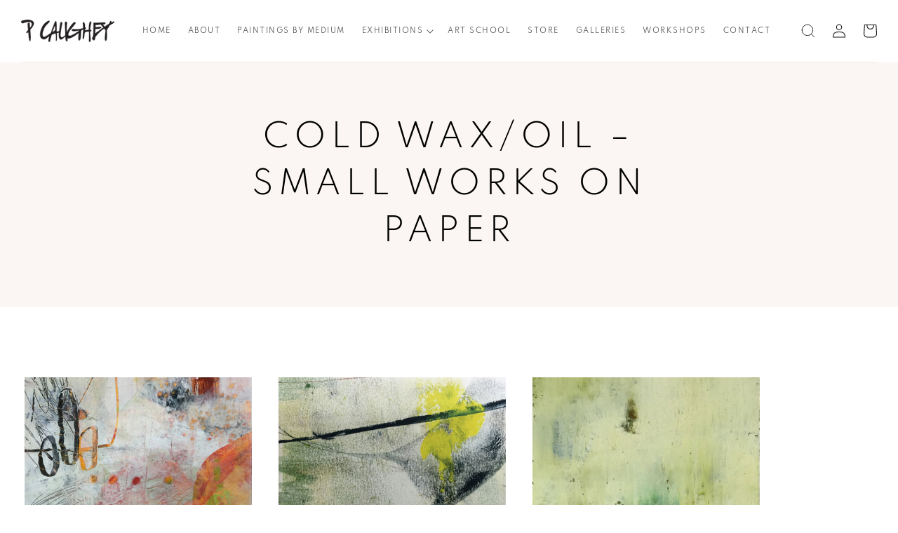

--- FILE ---
content_type: text/html; charset=utf-8
request_url: https://pamelacaughey.com/pages/cold-wax-oil-small-works-on-paper
body_size: 37668
content:
<!doctype html>
<html class="no-js" lang="en">
  <head>
    <meta charset="utf-8">
    <meta http-equiv="X-UA-Compatible" content="IE=edge">
    <meta name="viewport" content="width=device-width,initial-scale=1">
    <meta name="theme-color" content="">
    <link rel="canonical" href="https://pamelacaughey.com/pages/cold-wax-oil-small-works-on-paper">
    <link rel="preconnect" href="https://cdn.shopify.com" crossorigin

    <link 
      rel ="preload"
      href="https://cdnjs.cloudflare.com/ajax/libs/slick-carousel/1.8.1/slick-theme.min.css"
      as="style" 
    onload="this.rel='stylesheet'"/>

    <link 
      rel ="preload"
      href="https://cdnjs.cloudflare.com/ajax/libs/slick-carousel/1.8.1/slick.min.css"
      as="style" 
    onload="this.rel='stylesheet'" />
      
    <link 
      rel ="preload"
      href="https://cdnjs.cloudflare.com/ajax/libs/magnific-popup.js/1.1.0/magnific-popup.min.css"
      as="style" 
      onload="this.rel='stylesheet'" /><link rel="icon" type="image/png" href="//pamelacaughey.com/cdn/shop/files/Screenshot_2024-10-26_at_11.37.51_AM.png?crop=center&height=32&v=1729967904&width=32"><link rel="preconnect" href="https://fonts.shopifycdn.com" crossorigin><title>
      Cold Wax/Oil - Small Works on Paper - Pamela Caughey Artwork
 &ndash; pamela caughey</title>

    

    

<meta property="og:site_name" content="pamela caughey">
<meta property="og:url" content="https://pamelacaughey.com/pages/cold-wax-oil-small-works-on-paper">
<meta property="og:title" content="Cold Wax/Oil - Small Works on Paper - Pamela Caughey Artwork">
<meta property="og:type" content="website">
<meta property="og:description" content="pamela caughey"><meta property="og:image" content="http://pamelacaughey.com/cdn/shop/files/Logo_Header.png?height=628&pad_color=ffffff&v=1684309721&width=1200">
  <meta property="og:image:secure_url" content="https://pamelacaughey.com/cdn/shop/files/Logo_Header.png?height=628&pad_color=ffffff&v=1684309721&width=1200">
  <meta property="og:image:width" content="1200">
  <meta property="og:image:height" content="628"><meta name="twitter:card" content="summary_large_image">
<meta name="twitter:title" content="Cold Wax/Oil - Small Works on Paper - Pamela Caughey Artwork">
<meta name="twitter:description" content="pamela caughey">


    <script src="//pamelacaughey.com/cdn/shop/t/65/assets/constants.js?v=95358004781563950421689568966" defer="defer"></script>
    <script src="//pamelacaughey.com/cdn/shop/t/65/assets/pubsub.js?v=2921868252632587581689568966" defer="defer"></script>
    <script src="//pamelacaughey.com/cdn/shop/t/65/assets/global.js?v=127210358271191040921689568966" defer="defer"></script>
    <script>window.performance && window.performance.mark && window.performance.mark('shopify.content_for_header.start');</script><meta name="google-site-verification" content="ifR6NbKyCm9WxTClKBQ9FMpiSqclq-Kz-9XIh4-12NE">
<meta id="shopify-digital-wallet" name="shopify-digital-wallet" content="/76526027054/digital_wallets/dialog">
<meta name="shopify-checkout-api-token" content="fe6b5da65a7b66bc66d4680be0ffe2e1">
<script async="async" src="/checkouts/internal/preloads.js?locale=en-US"></script>
<link rel="preconnect" href="https://shop.app" crossorigin="anonymous">
<script async="async" src="https://shop.app/checkouts/internal/preloads.js?locale=en-US&shop_id=76526027054" crossorigin="anonymous"></script>
<script id="apple-pay-shop-capabilities" type="application/json">{"shopId":76526027054,"countryCode":"US","currencyCode":"USD","merchantCapabilities":["supports3DS"],"merchantId":"gid:\/\/shopify\/Shop\/76526027054","merchantName":"pamela caughey","requiredBillingContactFields":["postalAddress","email"],"requiredShippingContactFields":["postalAddress","email"],"shippingType":"shipping","supportedNetworks":["visa","masterCard","amex","discover","elo","jcb"],"total":{"type":"pending","label":"pamela caughey","amount":"1.00"},"shopifyPaymentsEnabled":true,"supportsSubscriptions":true}</script>
<script id="shopify-features" type="application/json">{"accessToken":"fe6b5da65a7b66bc66d4680be0ffe2e1","betas":["rich-media-storefront-analytics"],"domain":"pamelacaughey.com","predictiveSearch":true,"shopId":76526027054,"locale":"en"}</script>
<script>var Shopify = Shopify || {};
Shopify.shop = "pamela-caughey.myshopify.com";
Shopify.locale = "en";
Shopify.currency = {"active":"USD","rate":"1.0"};
Shopify.country = "US";
Shopify.theme = {"name":"17-7","id":155376255278,"schema_name":"Dawn","schema_version":"9.0.0","theme_store_id":887,"role":"main"};
Shopify.theme.handle = "null";
Shopify.theme.style = {"id":null,"handle":null};
Shopify.cdnHost = "pamelacaughey.com/cdn";
Shopify.routes = Shopify.routes || {};
Shopify.routes.root = "/";</script>
<script type="module">!function(o){(o.Shopify=o.Shopify||{}).modules=!0}(window);</script>
<script>!function(o){function n(){var o=[];function n(){o.push(Array.prototype.slice.apply(arguments))}return n.q=o,n}var t=o.Shopify=o.Shopify||{};t.loadFeatures=n(),t.autoloadFeatures=n()}(window);</script>
<script>
  window.ShopifyPay = window.ShopifyPay || {};
  window.ShopifyPay.apiHost = "shop.app\/pay";
  window.ShopifyPay.redirectState = null;
</script>
<script id="shop-js-analytics" type="application/json">{"pageType":"page"}</script>
<script defer="defer" async type="module" src="//pamelacaughey.com/cdn/shopifycloud/shop-js/modules/v2/client.init-shop-cart-sync_IZsNAliE.en.esm.js"></script>
<script defer="defer" async type="module" src="//pamelacaughey.com/cdn/shopifycloud/shop-js/modules/v2/chunk.common_0OUaOowp.esm.js"></script>
<script type="module">
  await import("//pamelacaughey.com/cdn/shopifycloud/shop-js/modules/v2/client.init-shop-cart-sync_IZsNAliE.en.esm.js");
await import("//pamelacaughey.com/cdn/shopifycloud/shop-js/modules/v2/chunk.common_0OUaOowp.esm.js");

  window.Shopify.SignInWithShop?.initShopCartSync?.({"fedCMEnabled":true,"windoidEnabled":true});

</script>
<script>
  window.Shopify = window.Shopify || {};
  if (!window.Shopify.featureAssets) window.Shopify.featureAssets = {};
  window.Shopify.featureAssets['shop-js'] = {"shop-cart-sync":["modules/v2/client.shop-cart-sync_DLOhI_0X.en.esm.js","modules/v2/chunk.common_0OUaOowp.esm.js"],"init-fed-cm":["modules/v2/client.init-fed-cm_C6YtU0w6.en.esm.js","modules/v2/chunk.common_0OUaOowp.esm.js"],"shop-button":["modules/v2/client.shop-button_BCMx7GTG.en.esm.js","modules/v2/chunk.common_0OUaOowp.esm.js"],"shop-cash-offers":["modules/v2/client.shop-cash-offers_BT26qb5j.en.esm.js","modules/v2/chunk.common_0OUaOowp.esm.js","modules/v2/chunk.modal_CGo_dVj3.esm.js"],"init-windoid":["modules/v2/client.init-windoid_B9PkRMql.en.esm.js","modules/v2/chunk.common_0OUaOowp.esm.js"],"init-shop-email-lookup-coordinator":["modules/v2/client.init-shop-email-lookup-coordinator_DZkqjsbU.en.esm.js","modules/v2/chunk.common_0OUaOowp.esm.js"],"shop-toast-manager":["modules/v2/client.shop-toast-manager_Di2EnuM7.en.esm.js","modules/v2/chunk.common_0OUaOowp.esm.js"],"shop-login-button":["modules/v2/client.shop-login-button_BtqW_SIO.en.esm.js","modules/v2/chunk.common_0OUaOowp.esm.js","modules/v2/chunk.modal_CGo_dVj3.esm.js"],"avatar":["modules/v2/client.avatar_BTnouDA3.en.esm.js"],"pay-button":["modules/v2/client.pay-button_CWa-C9R1.en.esm.js","modules/v2/chunk.common_0OUaOowp.esm.js"],"init-shop-cart-sync":["modules/v2/client.init-shop-cart-sync_IZsNAliE.en.esm.js","modules/v2/chunk.common_0OUaOowp.esm.js"],"init-customer-accounts":["modules/v2/client.init-customer-accounts_DenGwJTU.en.esm.js","modules/v2/client.shop-login-button_BtqW_SIO.en.esm.js","modules/v2/chunk.common_0OUaOowp.esm.js","modules/v2/chunk.modal_CGo_dVj3.esm.js"],"init-shop-for-new-customer-accounts":["modules/v2/client.init-shop-for-new-customer-accounts_JdHXxpS9.en.esm.js","modules/v2/client.shop-login-button_BtqW_SIO.en.esm.js","modules/v2/chunk.common_0OUaOowp.esm.js","modules/v2/chunk.modal_CGo_dVj3.esm.js"],"init-customer-accounts-sign-up":["modules/v2/client.init-customer-accounts-sign-up_D6__K_p8.en.esm.js","modules/v2/client.shop-login-button_BtqW_SIO.en.esm.js","modules/v2/chunk.common_0OUaOowp.esm.js","modules/v2/chunk.modal_CGo_dVj3.esm.js"],"checkout-modal":["modules/v2/client.checkout-modal_C_ZQDY6s.en.esm.js","modules/v2/chunk.common_0OUaOowp.esm.js","modules/v2/chunk.modal_CGo_dVj3.esm.js"],"shop-follow-button":["modules/v2/client.shop-follow-button_XetIsj8l.en.esm.js","modules/v2/chunk.common_0OUaOowp.esm.js","modules/v2/chunk.modal_CGo_dVj3.esm.js"],"lead-capture":["modules/v2/client.lead-capture_DvA72MRN.en.esm.js","modules/v2/chunk.common_0OUaOowp.esm.js","modules/v2/chunk.modal_CGo_dVj3.esm.js"],"shop-login":["modules/v2/client.shop-login_ClXNxyh6.en.esm.js","modules/v2/chunk.common_0OUaOowp.esm.js","modules/v2/chunk.modal_CGo_dVj3.esm.js"],"payment-terms":["modules/v2/client.payment-terms_CNlwjfZz.en.esm.js","modules/v2/chunk.common_0OUaOowp.esm.js","modules/v2/chunk.modal_CGo_dVj3.esm.js"]};
</script>
<script>(function() {
  var isLoaded = false;
  function asyncLoad() {
    if (isLoaded) return;
    isLoaded = true;
    var urls = ["https:\/\/app.adoric-om.com\/adoric.js?key=b8c57a3e7bfc01ea3f1dfe0505f46f2f\u0026shop=pamela-caughey.myshopify.com"];
    for (var i = 0; i < urls.length; i++) {
      var s = document.createElement('script');
      s.type = 'text/javascript';
      s.async = true;
      s.src = urls[i];
      var x = document.getElementsByTagName('script')[0];
      x.parentNode.insertBefore(s, x);
    }
  };
  if(window.attachEvent) {
    window.attachEvent('onload', asyncLoad);
  } else {
    window.addEventListener('load', asyncLoad, false);
  }
})();</script>
<script id="__st">var __st={"a":76526027054,"offset":-18000,"reqid":"a71293b1-fcd9-419b-b7c3-3b60449bfccf-1768408849","pageurl":"pamelacaughey.com\/pages\/cold-wax-oil-small-works-on-paper","s":"pages-122494255406","u":"14e8cac197e0","p":"page","rtyp":"page","rid":122494255406};</script>
<script>window.ShopifyPaypalV4VisibilityTracking = true;</script>
<script id="captcha-bootstrap">!function(){'use strict';const t='contact',e='account',n='new_comment',o=[[t,t],['blogs',n],['comments',n],[t,'customer']],c=[[e,'customer_login'],[e,'guest_login'],[e,'recover_customer_password'],[e,'create_customer']],r=t=>t.map((([t,e])=>`form[action*='/${t}']:not([data-nocaptcha='true']) input[name='form_type'][value='${e}']`)).join(','),a=t=>()=>t?[...document.querySelectorAll(t)].map((t=>t.form)):[];function s(){const t=[...o],e=r(t);return a(e)}const i='password',u='form_key',d=['recaptcha-v3-token','g-recaptcha-response','h-captcha-response',i],f=()=>{try{return window.sessionStorage}catch{return}},m='__shopify_v',_=t=>t.elements[u];function p(t,e,n=!1){try{const o=window.sessionStorage,c=JSON.parse(o.getItem(e)),{data:r}=function(t){const{data:e,action:n}=t;return t[m]||n?{data:e,action:n}:{data:t,action:n}}(c);for(const[e,n]of Object.entries(r))t.elements[e]&&(t.elements[e].value=n);n&&o.removeItem(e)}catch(o){console.error('form repopulation failed',{error:o})}}const l='form_type',E='cptcha';function T(t){t.dataset[E]=!0}const w=window,h=w.document,L='Shopify',v='ce_forms',y='captcha';let A=!1;((t,e)=>{const n=(g='f06e6c50-85a8-45c8-87d0-21a2b65856fe',I='https://cdn.shopify.com/shopifycloud/storefront-forms-hcaptcha/ce_storefront_forms_captcha_hcaptcha.v1.5.2.iife.js',D={infoText:'Protected by hCaptcha',privacyText:'Privacy',termsText:'Terms'},(t,e,n)=>{const o=w[L][v],c=o.bindForm;if(c)return c(t,g,e,D).then(n);var r;o.q.push([[t,g,e,D],n]),r=I,A||(h.body.append(Object.assign(h.createElement('script'),{id:'captcha-provider',async:!0,src:r})),A=!0)});var g,I,D;w[L]=w[L]||{},w[L][v]=w[L][v]||{},w[L][v].q=[],w[L][y]=w[L][y]||{},w[L][y].protect=function(t,e){n(t,void 0,e),T(t)},Object.freeze(w[L][y]),function(t,e,n,w,h,L){const[v,y,A,g]=function(t,e,n){const i=e?o:[],u=t?c:[],d=[...i,...u],f=r(d),m=r(i),_=r(d.filter((([t,e])=>n.includes(e))));return[a(f),a(m),a(_),s()]}(w,h,L),I=t=>{const e=t.target;return e instanceof HTMLFormElement?e:e&&e.form},D=t=>v().includes(t);t.addEventListener('submit',(t=>{const e=I(t);if(!e)return;const n=D(e)&&!e.dataset.hcaptchaBound&&!e.dataset.recaptchaBound,o=_(e),c=g().includes(e)&&(!o||!o.value);(n||c)&&t.preventDefault(),c&&!n&&(function(t){try{if(!f())return;!function(t){const e=f();if(!e)return;const n=_(t);if(!n)return;const o=n.value;o&&e.removeItem(o)}(t);const e=Array.from(Array(32),(()=>Math.random().toString(36)[2])).join('');!function(t,e){_(t)||t.append(Object.assign(document.createElement('input'),{type:'hidden',name:u})),t.elements[u].value=e}(t,e),function(t,e){const n=f();if(!n)return;const o=[...t.querySelectorAll(`input[type='${i}']`)].map((({name:t})=>t)),c=[...d,...o],r={};for(const[a,s]of new FormData(t).entries())c.includes(a)||(r[a]=s);n.setItem(e,JSON.stringify({[m]:1,action:t.action,data:r}))}(t,e)}catch(e){console.error('failed to persist form',e)}}(e),e.submit())}));const S=(t,e)=>{t&&!t.dataset[E]&&(n(t,e.some((e=>e===t))),T(t))};for(const o of['focusin','change'])t.addEventListener(o,(t=>{const e=I(t);D(e)&&S(e,y())}));const B=e.get('form_key'),M=e.get(l),P=B&&M;t.addEventListener('DOMContentLoaded',(()=>{const t=y();if(P)for(const e of t)e.elements[l].value===M&&p(e,B);[...new Set([...A(),...v().filter((t=>'true'===t.dataset.shopifyCaptcha))])].forEach((e=>S(e,t)))}))}(h,new URLSearchParams(w.location.search),n,t,e,['guest_login'])})(!0,!0)}();</script>
<script integrity="sha256-4kQ18oKyAcykRKYeNunJcIwy7WH5gtpwJnB7kiuLZ1E=" data-source-attribution="shopify.loadfeatures" defer="defer" src="//pamelacaughey.com/cdn/shopifycloud/storefront/assets/storefront/load_feature-a0a9edcb.js" crossorigin="anonymous"></script>
<script crossorigin="anonymous" defer="defer" src="//pamelacaughey.com/cdn/shopifycloud/storefront/assets/shopify_pay/storefront-65b4c6d7.js?v=20250812"></script>
<script data-source-attribution="shopify.dynamic_checkout.dynamic.init">var Shopify=Shopify||{};Shopify.PaymentButton=Shopify.PaymentButton||{isStorefrontPortableWallets:!0,init:function(){window.Shopify.PaymentButton.init=function(){};var t=document.createElement("script");t.src="https://pamelacaughey.com/cdn/shopifycloud/portable-wallets/latest/portable-wallets.en.js",t.type="module",document.head.appendChild(t)}};
</script>
<script data-source-attribution="shopify.dynamic_checkout.buyer_consent">
  function portableWalletsHideBuyerConsent(e){var t=document.getElementById("shopify-buyer-consent"),n=document.getElementById("shopify-subscription-policy-button");t&&n&&(t.classList.add("hidden"),t.setAttribute("aria-hidden","true"),n.removeEventListener("click",e))}function portableWalletsShowBuyerConsent(e){var t=document.getElementById("shopify-buyer-consent"),n=document.getElementById("shopify-subscription-policy-button");t&&n&&(t.classList.remove("hidden"),t.removeAttribute("aria-hidden"),n.addEventListener("click",e))}window.Shopify?.PaymentButton&&(window.Shopify.PaymentButton.hideBuyerConsent=portableWalletsHideBuyerConsent,window.Shopify.PaymentButton.showBuyerConsent=portableWalletsShowBuyerConsent);
</script>
<script data-source-attribution="shopify.dynamic_checkout.cart.bootstrap">document.addEventListener("DOMContentLoaded",(function(){function t(){return document.querySelector("shopify-accelerated-checkout-cart, shopify-accelerated-checkout")}if(t())Shopify.PaymentButton.init();else{new MutationObserver((function(e,n){t()&&(Shopify.PaymentButton.init(),n.disconnect())})).observe(document.body,{childList:!0,subtree:!0})}}));
</script>
<link id="shopify-accelerated-checkout-styles" rel="stylesheet" media="screen" href="https://pamelacaughey.com/cdn/shopifycloud/portable-wallets/latest/accelerated-checkout-backwards-compat.css" crossorigin="anonymous">
<style id="shopify-accelerated-checkout-cart">
        #shopify-buyer-consent {
  margin-top: 1em;
  display: inline-block;
  width: 100%;
}

#shopify-buyer-consent.hidden {
  display: none;
}

#shopify-subscription-policy-button {
  background: none;
  border: none;
  padding: 0;
  text-decoration: underline;
  font-size: inherit;
  cursor: pointer;
}

#shopify-subscription-policy-button::before {
  box-shadow: none;
}

      </style>
<script id="sections-script" data-sections="header" defer="defer" src="//pamelacaughey.com/cdn/shop/t/65/compiled_assets/scripts.js?8298"></script>
<script>window.performance && window.performance.mark && window.performance.mark('shopify.content_for_header.end');</script>
    <script 
      src="https://code.jquery.com/jquery-3.7.0.min.js"
      integrity="sha256-2Pmvv0kuTBOenSvLm6bvfBSSHrUJ+3A7x6P5Ebd07/g="
      crossorigin="anonymous"></script>

    <script>
    // Passive event listeners
      jQuery.event.special.touchstart = {
          setup: function( _, ns, handle ) {
              this.addEventListener("touchstart", handle, { passive: !ns.includes("noPreventDefault") });
          }
      };
      jQuery.event.special.touchmove = {
          setup: function( _, ns, handle ) {
              this.addEventListener("touchmove", handle, { passive: !ns.includes("noPreventDefault") });
          }
      };
  </script>

    <style data-shopify>
      @font-face {
  font-family: Assistant;
  font-weight: 400;
  font-style: normal;
  font-display: swap;
  src: url("//pamelacaughey.com/cdn/fonts/assistant/assistant_n4.9120912a469cad1cc292572851508ca49d12e768.woff2") format("woff2"),
       url("//pamelacaughey.com/cdn/fonts/assistant/assistant_n4.6e9875ce64e0fefcd3f4446b7ec9036b3ddd2985.woff") format("woff");
}

      @font-face {
  font-family: Assistant;
  font-weight: 700;
  font-style: normal;
  font-display: swap;
  src: url("//pamelacaughey.com/cdn/fonts/assistant/assistant_n7.bf44452348ec8b8efa3aa3068825305886b1c83c.woff2") format("woff2"),
       url("//pamelacaughey.com/cdn/fonts/assistant/assistant_n7.0c887fee83f6b3bda822f1150b912c72da0f7b64.woff") format("woff");
}

      
      
      @font-face {
  font-family: Assistant;
  font-weight: 400;
  font-style: normal;
  font-display: swap;
  src: url("//pamelacaughey.com/cdn/fonts/assistant/assistant_n4.9120912a469cad1cc292572851508ca49d12e768.woff2") format("woff2"),
       url("//pamelacaughey.com/cdn/fonts/assistant/assistant_n4.6e9875ce64e0fefcd3f4446b7ec9036b3ddd2985.woff") format("woff");
}


      :root {
        --font-body-family: Assistant, sans-serif;
        --font-body-style: normal;
        --font-body-weight: 400;
        --font-body-weight-bold: 700;

        --font-heading-family: Assistant, sans-serif;
        --font-heading-style: normal;
        --font-heading-weight: 400;

        --font-body-scale: 1.0;
        --font-heading-scale: 1.0;

        --color-base-text: 18, 18, 18;
        --color-shadow: 18, 18, 18;
        --color-base-background-1: 255, 255, 255;
        --color-base-background-2: 243, 243, 243;
        --color-base-solid-button-labels: 255, 255, 255;
        --color-base-outline-button-labels: 18, 18, 18;
        --color-base-accent-1: 18, 18, 18;
        --color-base-accent-2: 51, 79, 180;
        --payment-terms-background-color: #ffffff;

        --gradient-base-background-1: #ffffff;
        --gradient-base-background-2: #f3f3f3;
        --gradient-base-accent-1: #121212;
        --gradient-base-accent-2: #334fb4;

        --media-padding: px;
        --media-border-opacity: 0.05;
        --media-border-width: 1px;
        --media-radius: 0px;
        --media-shadow-opacity: 0.0;
        --media-shadow-horizontal-offset: 0px;
        --media-shadow-vertical-offset: 4px;
        --media-shadow-blur-radius: 5px;
        --media-shadow-visible: 0;

        --page-width: 140rem;
        --page-width-margin: 0rem;

        --product-card-image-padding: 0.0rem;
        --product-card-corner-radius: 0.0rem;
        --product-card-text-alignment: left;
        --product-card-border-width: 0.0rem;
        --product-card-border-opacity: 0.1;
        --product-card-shadow-opacity: 0.0;
        --product-card-shadow-visible: 0;
        --product-card-shadow-horizontal-offset: 0.0rem;
        --product-card-shadow-vertical-offset: 0.4rem;
        --product-card-shadow-blur-radius: 0.5rem;

        --collection-card-image-padding: 0.0rem;
        --collection-card-corner-radius: 0.0rem;
        --collection-card-text-alignment: left;
        --collection-card-border-width: 0.0rem;
        --collection-card-border-opacity: 0.1;
        --collection-card-shadow-opacity: 0.0;
        --collection-card-shadow-visible: 0;
        --collection-card-shadow-horizontal-offset: 0.0rem;
        --collection-card-shadow-vertical-offset: 0.4rem;
        --collection-card-shadow-blur-radius: 0.5rem;

        --blog-card-image-padding: 0.0rem;
        --blog-card-corner-radius: 0.0rem;
        --blog-card-text-alignment: left;
        --blog-card-border-width: 0.0rem;
        --blog-card-border-opacity: 0.1;
        --blog-card-shadow-opacity: 0.0;
        --blog-card-shadow-visible: 0;
        --blog-card-shadow-horizontal-offset: 0.0rem;
        --blog-card-shadow-vertical-offset: 0.4rem;
        --blog-card-shadow-blur-radius: 0.5rem;

        --badge-corner-radius: 4.0rem;

        --popup-border-width: 1px;
        --popup-border-opacity: 0.1;
        --popup-corner-radius: 0px;
        --popup-shadow-opacity: 0.0;
        --popup-shadow-horizontal-offset: 0px;
        --popup-shadow-vertical-offset: 4px;
        --popup-shadow-blur-radius: 5px;

        --drawer-border-width: 1px;
        --drawer-border-opacity: 0.1;
        --drawer-shadow-opacity: 0.0;
        --drawer-shadow-horizontal-offset: 0px;
        --drawer-shadow-vertical-offset: 4px;
        --drawer-shadow-blur-radius: 5px;

        --spacing-sections-desktop: 0px;
        --spacing-sections-mobile: 0px;

        --grid-desktop-vertical-spacing: 8px;
        --grid-desktop-horizontal-spacing: 8px;
        --grid-mobile-vertical-spacing: 4px;
        --grid-mobile-horizontal-spacing: 4px;

        --text-boxes-border-opacity: 0.1;
        --text-boxes-border-width: 0px;
        --text-boxes-radius: 0px;
        --text-boxes-shadow-opacity: 0.0;
        --text-boxes-shadow-visible: 0;
        --text-boxes-shadow-horizontal-offset: 0px;
        --text-boxes-shadow-vertical-offset: 4px;
        --text-boxes-shadow-blur-radius: 5px;

        --buttons-radius: 0px;
        --buttons-radius-outset: 0px;
        --buttons-border-width: 1px;
        --buttons-border-opacity: 1.0;
        --buttons-shadow-opacity: 0.0;
        --buttons-shadow-visible: 0;
        --buttons-shadow-horizontal-offset: 0px;
        --buttons-shadow-vertical-offset: 4px;
        --buttons-shadow-blur-radius: 5px;
        --buttons-border-offset: 0px;

        --inputs-radius: 0px;
        --inputs-border-width: 1px;
        --inputs-border-opacity: 0.55;
        --inputs-shadow-opacity: 0.0;
        --inputs-shadow-horizontal-offset: 0px;
        --inputs-margin-offset: 0px;
        --inputs-shadow-vertical-offset: 4px;
        --inputs-shadow-blur-radius: 5px;
        --inputs-radius-outset: 0px;

        --variant-pills-radius: 40px;
        --variant-pills-border-width: 1px;
        --variant-pills-border-opacity: 0.55;
        --variant-pills-shadow-opacity: 0.0;
        --variant-pills-shadow-horizontal-offset: 0px;
        --variant-pills-shadow-vertical-offset: 4px;
        --variant-pills-shadow-blur-radius: 5px;
      }

      *,
      *::before,
      *::after {
        box-sizing: inherit;
      }

      html {
        box-sizing: border-box;
        font-size: calc(var(--font-body-scale) * 62.5%);
        height: 100%;
      }

      body {
        display: grid;
        grid-template-rows: auto auto 1fr auto;
        grid-template-columns: 100%;
        min-height: 100%;
        margin: 0;
        font-size: 1.5rem;
        letter-spacing: 0.06rem;
        line-height: calc(1 + 0.8 / var(--font-body-scale));
/*         font-family: var(--font-body-family); */
        font-family: Spartan-Light;
        font-style: var(--font-body-style);
        font-weight: var(--font-body-weight);
      }
      
        @font-face { 
        font-family: 'Galatea-Regular';
        src: url(https://cdn.shopify.com/s/files/1/0765/2602/7054/files/Galatea-Regular.woff2?v=1684309086) format('woff2');
      }
        @font-face { 
        font-family: 'Galatea-light';
        src: url(https://cdn.shopify.com/s/files/1/0765/2602/7054/files/Galatea-light.woff2?v=1684911072) format('woff2');
      }
        @font-face { 
        font-family: 'Galatea-Medium';
        src: url(https://cdn.shopify.com/s/files/1/0765/2602/7054/files/Galatea-Medium.woff2?v=1684911434) format('woff2');
      }
        @font-face { 
        font-family: 'Spartan-Regular';
        src: url(https://cdn.shopify.com/s/files/1/0765/2602/7054/files/Spartan-Regular.woff2?v=1688964385) format('woff2');
      }
        @font-face { 
        font-family: 'Spartan-Light';
        src: url(https://cdn.shopify.com/s/files/1/0765/2602/7054/files/Spartan-Light.woff2?v=1688964672) format('woff2');
      }
        @font-face { 
        font-family: 'Spartan-Medium';
        src: url(https://cdn.shopify.com/s/files/1/0765/2602/7054/files/Spartan-Medium.woff2?v=1688970071) format('woff2');
      }
      
      @media screen and (min-width: 750px) {
        body {
          font-size: 1.6rem;
        }
      }
    </style>

    <link href="//pamelacaughey.com/cdn/shop/t/65/assets/base.css?v=11596938919043496651689568966" rel="stylesheet" type="text/css" media="all" />
<link rel="preload" as="font" href="//pamelacaughey.com/cdn/fonts/assistant/assistant_n4.9120912a469cad1cc292572851508ca49d12e768.woff2" type="font/woff2" crossorigin><link rel="preload" as="font" href="//pamelacaughey.com/cdn/fonts/assistant/assistant_n4.9120912a469cad1cc292572851508ca49d12e768.woff2" type="font/woff2" crossorigin><link rel="stylesheet" href="//pamelacaughey.com/cdn/shop/t/65/assets/component-predictive-search.css?v=85913294783299393391689568966" media="print" onload="this.media='all'"><script>document.documentElement.className = document.documentElement.className.replace('no-js', 'js');
    if (Shopify.designMode) {
      document.documentElement.classList.add('shopify-design-mode');
    }
    </script>
  <link href="https://monorail-edge.shopifysvc.com" rel="dns-prefetch">
<script>(function(){if ("sendBeacon" in navigator && "performance" in window) {try {var session_token_from_headers = performance.getEntriesByType('navigation')[0].serverTiming.find(x => x.name == '_s').description;} catch {var session_token_from_headers = undefined;}var session_cookie_matches = document.cookie.match(/_shopify_s=([^;]*)/);var session_token_from_cookie = session_cookie_matches && session_cookie_matches.length === 2 ? session_cookie_matches[1] : "";var session_token = session_token_from_headers || session_token_from_cookie || "";function handle_abandonment_event(e) {var entries = performance.getEntries().filter(function(entry) {return /monorail-edge.shopifysvc.com/.test(entry.name);});if (!window.abandonment_tracked && entries.length === 0) {window.abandonment_tracked = true;var currentMs = Date.now();var navigation_start = performance.timing.navigationStart;var payload = {shop_id: 76526027054,url: window.location.href,navigation_start,duration: currentMs - navigation_start,session_token,page_type: "page"};window.navigator.sendBeacon("https://monorail-edge.shopifysvc.com/v1/produce", JSON.stringify({schema_id: "online_store_buyer_site_abandonment/1.1",payload: payload,metadata: {event_created_at_ms: currentMs,event_sent_at_ms: currentMs}}));}}window.addEventListener('pagehide', handle_abandonment_event);}}());</script>
<script id="web-pixels-manager-setup">(function e(e,d,r,n,o){if(void 0===o&&(o={}),!Boolean(null===(a=null===(i=window.Shopify)||void 0===i?void 0:i.analytics)||void 0===a?void 0:a.replayQueue)){var i,a;window.Shopify=window.Shopify||{};var t=window.Shopify;t.analytics=t.analytics||{};var s=t.analytics;s.replayQueue=[],s.publish=function(e,d,r){return s.replayQueue.push([e,d,r]),!0};try{self.performance.mark("wpm:start")}catch(e){}var l=function(){var e={modern:/Edge?\/(1{2}[4-9]|1[2-9]\d|[2-9]\d{2}|\d{4,})\.\d+(\.\d+|)|Firefox\/(1{2}[4-9]|1[2-9]\d|[2-9]\d{2}|\d{4,})\.\d+(\.\d+|)|Chrom(ium|e)\/(9{2}|\d{3,})\.\d+(\.\d+|)|(Maci|X1{2}).+ Version\/(15\.\d+|(1[6-9]|[2-9]\d|\d{3,})\.\d+)([,.]\d+|)( \(\w+\)|)( Mobile\/\w+|) Safari\/|Chrome.+OPR\/(9{2}|\d{3,})\.\d+\.\d+|(CPU[ +]OS|iPhone[ +]OS|CPU[ +]iPhone|CPU IPhone OS|CPU iPad OS)[ +]+(15[._]\d+|(1[6-9]|[2-9]\d|\d{3,})[._]\d+)([._]\d+|)|Android:?[ /-](13[3-9]|1[4-9]\d|[2-9]\d{2}|\d{4,})(\.\d+|)(\.\d+|)|Android.+Firefox\/(13[5-9]|1[4-9]\d|[2-9]\d{2}|\d{4,})\.\d+(\.\d+|)|Android.+Chrom(ium|e)\/(13[3-9]|1[4-9]\d|[2-9]\d{2}|\d{4,})\.\d+(\.\d+|)|SamsungBrowser\/([2-9]\d|\d{3,})\.\d+/,legacy:/Edge?\/(1[6-9]|[2-9]\d|\d{3,})\.\d+(\.\d+|)|Firefox\/(5[4-9]|[6-9]\d|\d{3,})\.\d+(\.\d+|)|Chrom(ium|e)\/(5[1-9]|[6-9]\d|\d{3,})\.\d+(\.\d+|)([\d.]+$|.*Safari\/(?![\d.]+ Edge\/[\d.]+$))|(Maci|X1{2}).+ Version\/(10\.\d+|(1[1-9]|[2-9]\d|\d{3,})\.\d+)([,.]\d+|)( \(\w+\)|)( Mobile\/\w+|) Safari\/|Chrome.+OPR\/(3[89]|[4-9]\d|\d{3,})\.\d+\.\d+|(CPU[ +]OS|iPhone[ +]OS|CPU[ +]iPhone|CPU IPhone OS|CPU iPad OS)[ +]+(10[._]\d+|(1[1-9]|[2-9]\d|\d{3,})[._]\d+)([._]\d+|)|Android:?[ /-](13[3-9]|1[4-9]\d|[2-9]\d{2}|\d{4,})(\.\d+|)(\.\d+|)|Mobile Safari.+OPR\/([89]\d|\d{3,})\.\d+\.\d+|Android.+Firefox\/(13[5-9]|1[4-9]\d|[2-9]\d{2}|\d{4,})\.\d+(\.\d+|)|Android.+Chrom(ium|e)\/(13[3-9]|1[4-9]\d|[2-9]\d{2}|\d{4,})\.\d+(\.\d+|)|Android.+(UC? ?Browser|UCWEB|U3)[ /]?(15\.([5-9]|\d{2,})|(1[6-9]|[2-9]\d|\d{3,})\.\d+)\.\d+|SamsungBrowser\/(5\.\d+|([6-9]|\d{2,})\.\d+)|Android.+MQ{2}Browser\/(14(\.(9|\d{2,})|)|(1[5-9]|[2-9]\d|\d{3,})(\.\d+|))(\.\d+|)|K[Aa][Ii]OS\/(3\.\d+|([4-9]|\d{2,})\.\d+)(\.\d+|)/},d=e.modern,r=e.legacy,n=navigator.userAgent;return n.match(d)?"modern":n.match(r)?"legacy":"unknown"}(),u="modern"===l?"modern":"legacy",c=(null!=n?n:{modern:"",legacy:""})[u],f=function(e){return[e.baseUrl,"/wpm","/b",e.hashVersion,"modern"===e.buildTarget?"m":"l",".js"].join("")}({baseUrl:d,hashVersion:r,buildTarget:u}),m=function(e){var d=e.version,r=e.bundleTarget,n=e.surface,o=e.pageUrl,i=e.monorailEndpoint;return{emit:function(e){var a=e.status,t=e.errorMsg,s=(new Date).getTime(),l=JSON.stringify({metadata:{event_sent_at_ms:s},events:[{schema_id:"web_pixels_manager_load/3.1",payload:{version:d,bundle_target:r,page_url:o,status:a,surface:n,error_msg:t},metadata:{event_created_at_ms:s}}]});if(!i)return console&&console.warn&&console.warn("[Web Pixels Manager] No Monorail endpoint provided, skipping logging."),!1;try{return self.navigator.sendBeacon.bind(self.navigator)(i,l)}catch(e){}var u=new XMLHttpRequest;try{return u.open("POST",i,!0),u.setRequestHeader("Content-Type","text/plain"),u.send(l),!0}catch(e){return console&&console.warn&&console.warn("[Web Pixels Manager] Got an unhandled error while logging to Monorail."),!1}}}}({version:r,bundleTarget:l,surface:e.surface,pageUrl:self.location.href,monorailEndpoint:e.monorailEndpoint});try{o.browserTarget=l,function(e){var d=e.src,r=e.async,n=void 0===r||r,o=e.onload,i=e.onerror,a=e.sri,t=e.scriptDataAttributes,s=void 0===t?{}:t,l=document.createElement("script"),u=document.querySelector("head"),c=document.querySelector("body");if(l.async=n,l.src=d,a&&(l.integrity=a,l.crossOrigin="anonymous"),s)for(var f in s)if(Object.prototype.hasOwnProperty.call(s,f))try{l.dataset[f]=s[f]}catch(e){}if(o&&l.addEventListener("load",o),i&&l.addEventListener("error",i),u)u.appendChild(l);else{if(!c)throw new Error("Did not find a head or body element to append the script");c.appendChild(l)}}({src:f,async:!0,onload:function(){if(!function(){var e,d;return Boolean(null===(d=null===(e=window.Shopify)||void 0===e?void 0:e.analytics)||void 0===d?void 0:d.initialized)}()){var d=window.webPixelsManager.init(e)||void 0;if(d){var r=window.Shopify.analytics;r.replayQueue.forEach((function(e){var r=e[0],n=e[1],o=e[2];d.publishCustomEvent(r,n,o)})),r.replayQueue=[],r.publish=d.publishCustomEvent,r.visitor=d.visitor,r.initialized=!0}}},onerror:function(){return m.emit({status:"failed",errorMsg:"".concat(f," has failed to load")})},sri:function(e){var d=/^sha384-[A-Za-z0-9+/=]+$/;return"string"==typeof e&&d.test(e)}(c)?c:"",scriptDataAttributes:o}),m.emit({status:"loading"})}catch(e){m.emit({status:"failed",errorMsg:(null==e?void 0:e.message)||"Unknown error"})}}})({shopId: 76526027054,storefrontBaseUrl: "https://pamelacaughey.com",extensionsBaseUrl: "https://extensions.shopifycdn.com/cdn/shopifycloud/web-pixels-manager",monorailEndpoint: "https://monorail-edge.shopifysvc.com/unstable/produce_batch",surface: "storefront-renderer",enabledBetaFlags: ["2dca8a86","a0d5f9d2"],webPixelsConfigList: [{"id":"862912814","configuration":"{\"config\":\"{\\\"pixel_id\\\":\\\"GT-WP44PDFH\\\",\\\"target_country\\\":\\\"US\\\",\\\"gtag_events\\\":[{\\\"type\\\":\\\"purchase\\\",\\\"action_label\\\":\\\"MC-WKX64CJ70L\\\"},{\\\"type\\\":\\\"page_view\\\",\\\"action_label\\\":\\\"MC-WKX64CJ70L\\\"},{\\\"type\\\":\\\"view_item\\\",\\\"action_label\\\":\\\"MC-WKX64CJ70L\\\"}],\\\"enable_monitoring_mode\\\":false}\"}","eventPayloadVersion":"v1","runtimeContext":"OPEN","scriptVersion":"b2a88bafab3e21179ed38636efcd8a93","type":"APP","apiClientId":1780363,"privacyPurposes":[],"dataSharingAdjustments":{"protectedCustomerApprovalScopes":["read_customer_address","read_customer_email","read_customer_name","read_customer_personal_data","read_customer_phone"]}},{"id":"shopify-app-pixel","configuration":"{}","eventPayloadVersion":"v1","runtimeContext":"STRICT","scriptVersion":"0450","apiClientId":"shopify-pixel","type":"APP","privacyPurposes":["ANALYTICS","MARKETING"]},{"id":"shopify-custom-pixel","eventPayloadVersion":"v1","runtimeContext":"LAX","scriptVersion":"0450","apiClientId":"shopify-pixel","type":"CUSTOM","privacyPurposes":["ANALYTICS","MARKETING"]}],isMerchantRequest: false,initData: {"shop":{"name":"pamela caughey","paymentSettings":{"currencyCode":"USD"},"myshopifyDomain":"pamela-caughey.myshopify.com","countryCode":"US","storefrontUrl":"https:\/\/pamelacaughey.com"},"customer":null,"cart":null,"checkout":null,"productVariants":[],"purchasingCompany":null},},"https://pamelacaughey.com/cdn","7cecd0b6w90c54c6cpe92089d5m57a67346",{"modern":"","legacy":""},{"shopId":"76526027054","storefrontBaseUrl":"https:\/\/pamelacaughey.com","extensionBaseUrl":"https:\/\/extensions.shopifycdn.com\/cdn\/shopifycloud\/web-pixels-manager","surface":"storefront-renderer","enabledBetaFlags":"[\"2dca8a86\", \"a0d5f9d2\"]","isMerchantRequest":"false","hashVersion":"7cecd0b6w90c54c6cpe92089d5m57a67346","publish":"custom","events":"[[\"page_viewed\",{}]]"});</script><script>
  window.ShopifyAnalytics = window.ShopifyAnalytics || {};
  window.ShopifyAnalytics.meta = window.ShopifyAnalytics.meta || {};
  window.ShopifyAnalytics.meta.currency = 'USD';
  var meta = {"page":{"pageType":"page","resourceType":"page","resourceId":122494255406,"requestId":"a71293b1-fcd9-419b-b7c3-3b60449bfccf-1768408849"}};
  for (var attr in meta) {
    window.ShopifyAnalytics.meta[attr] = meta[attr];
  }
</script>
<script class="analytics">
  (function () {
    var customDocumentWrite = function(content) {
      var jquery = null;

      if (window.jQuery) {
        jquery = window.jQuery;
      } else if (window.Checkout && window.Checkout.$) {
        jquery = window.Checkout.$;
      }

      if (jquery) {
        jquery('body').append(content);
      }
    };

    var hasLoggedConversion = function(token) {
      if (token) {
        return document.cookie.indexOf('loggedConversion=' + token) !== -1;
      }
      return false;
    }

    var setCookieIfConversion = function(token) {
      if (token) {
        var twoMonthsFromNow = new Date(Date.now());
        twoMonthsFromNow.setMonth(twoMonthsFromNow.getMonth() + 2);

        document.cookie = 'loggedConversion=' + token + '; expires=' + twoMonthsFromNow;
      }
    }

    var trekkie = window.ShopifyAnalytics.lib = window.trekkie = window.trekkie || [];
    if (trekkie.integrations) {
      return;
    }
    trekkie.methods = [
      'identify',
      'page',
      'ready',
      'track',
      'trackForm',
      'trackLink'
    ];
    trekkie.factory = function(method) {
      return function() {
        var args = Array.prototype.slice.call(arguments);
        args.unshift(method);
        trekkie.push(args);
        return trekkie;
      };
    };
    for (var i = 0; i < trekkie.methods.length; i++) {
      var key = trekkie.methods[i];
      trekkie[key] = trekkie.factory(key);
    }
    trekkie.load = function(config) {
      trekkie.config = config || {};
      trekkie.config.initialDocumentCookie = document.cookie;
      var first = document.getElementsByTagName('script')[0];
      var script = document.createElement('script');
      script.type = 'text/javascript';
      script.onerror = function(e) {
        var scriptFallback = document.createElement('script');
        scriptFallback.type = 'text/javascript';
        scriptFallback.onerror = function(error) {
                var Monorail = {
      produce: function produce(monorailDomain, schemaId, payload) {
        var currentMs = new Date().getTime();
        var event = {
          schema_id: schemaId,
          payload: payload,
          metadata: {
            event_created_at_ms: currentMs,
            event_sent_at_ms: currentMs
          }
        };
        return Monorail.sendRequest("https://" + monorailDomain + "/v1/produce", JSON.stringify(event));
      },
      sendRequest: function sendRequest(endpointUrl, payload) {
        // Try the sendBeacon API
        if (window && window.navigator && typeof window.navigator.sendBeacon === 'function' && typeof window.Blob === 'function' && !Monorail.isIos12()) {
          var blobData = new window.Blob([payload], {
            type: 'text/plain'
          });

          if (window.navigator.sendBeacon(endpointUrl, blobData)) {
            return true;
          } // sendBeacon was not successful

        } // XHR beacon

        var xhr = new XMLHttpRequest();

        try {
          xhr.open('POST', endpointUrl);
          xhr.setRequestHeader('Content-Type', 'text/plain');
          xhr.send(payload);
        } catch (e) {
          console.log(e);
        }

        return false;
      },
      isIos12: function isIos12() {
        return window.navigator.userAgent.lastIndexOf('iPhone; CPU iPhone OS 12_') !== -1 || window.navigator.userAgent.lastIndexOf('iPad; CPU OS 12_') !== -1;
      }
    };
    Monorail.produce('monorail-edge.shopifysvc.com',
      'trekkie_storefront_load_errors/1.1',
      {shop_id: 76526027054,
      theme_id: 155376255278,
      app_name: "storefront",
      context_url: window.location.href,
      source_url: "//pamelacaughey.com/cdn/s/trekkie.storefront.55c6279c31a6628627b2ba1c5ff367020da294e2.min.js"});

        };
        scriptFallback.async = true;
        scriptFallback.src = '//pamelacaughey.com/cdn/s/trekkie.storefront.55c6279c31a6628627b2ba1c5ff367020da294e2.min.js';
        first.parentNode.insertBefore(scriptFallback, first);
      };
      script.async = true;
      script.src = '//pamelacaughey.com/cdn/s/trekkie.storefront.55c6279c31a6628627b2ba1c5ff367020da294e2.min.js';
      first.parentNode.insertBefore(script, first);
    };
    trekkie.load(
      {"Trekkie":{"appName":"storefront","development":false,"defaultAttributes":{"shopId":76526027054,"isMerchantRequest":null,"themeId":155376255278,"themeCityHash":"17230044829739795947","contentLanguage":"en","currency":"USD","eventMetadataId":"85b858e9-a641-4700-88aa-d664484ef70b"},"isServerSideCookieWritingEnabled":true,"monorailRegion":"shop_domain","enabledBetaFlags":["65f19447"]},"Session Attribution":{},"S2S":{"facebookCapiEnabled":false,"source":"trekkie-storefront-renderer","apiClientId":580111}}
    );

    var loaded = false;
    trekkie.ready(function() {
      if (loaded) return;
      loaded = true;

      window.ShopifyAnalytics.lib = window.trekkie;

      var originalDocumentWrite = document.write;
      document.write = customDocumentWrite;
      try { window.ShopifyAnalytics.merchantGoogleAnalytics.call(this); } catch(error) {};
      document.write = originalDocumentWrite;

      window.ShopifyAnalytics.lib.page(null,{"pageType":"page","resourceType":"page","resourceId":122494255406,"requestId":"a71293b1-fcd9-419b-b7c3-3b60449bfccf-1768408849","shopifyEmitted":true});

      var match = window.location.pathname.match(/checkouts\/(.+)\/(thank_you|post_purchase)/)
      var token = match? match[1]: undefined;
      if (!hasLoggedConversion(token)) {
        setCookieIfConversion(token);
        
      }
    });


        var eventsListenerScript = document.createElement('script');
        eventsListenerScript.async = true;
        eventsListenerScript.src = "//pamelacaughey.com/cdn/shopifycloud/storefront/assets/shop_events_listener-3da45d37.js";
        document.getElementsByTagName('head')[0].appendChild(eventsListenerScript);

})();</script>
<script
  defer
  src="https://pamelacaughey.com/cdn/shopifycloud/perf-kit/shopify-perf-kit-3.0.3.min.js"
  data-application="storefront-renderer"
  data-shop-id="76526027054"
  data-render-region="gcp-us-central1"
  data-page-type="page"
  data-theme-instance-id="155376255278"
  data-theme-name="Dawn"
  data-theme-version="9.0.0"
  data-monorail-region="shop_domain"
  data-resource-timing-sampling-rate="10"
  data-shs="true"
  data-shs-beacon="true"
  data-shs-export-with-fetch="true"
  data-shs-logs-sample-rate="1"
  data-shs-beacon-endpoint="https://pamelacaughey.com/api/collect"
></script>
</head>

  <body class="gradient">
    <a class="skip-to-content-link button visually-hidden" href="#MainContent">
      Skip to content
    </a><!-- BEGIN sections: header-group -->
<div id="shopify-section-sections--20074453762350__header" class="shopify-section shopify-section-group-header-group section-header"><link rel="stylesheet" href="//pamelacaughey.com/cdn/shop/t/65/assets/component-list-menu.css?v=151968516119678728991689568966" media="print" onload="this.media='all'">
<link rel="stylesheet" href="//pamelacaughey.com/cdn/shop/t/65/assets/component-search.css?v=184225813856820874251689568966" media="print" onload="this.media='all'">
<link rel="stylesheet" href="//pamelacaughey.com/cdn/shop/t/65/assets/component-menu-drawer.css?v=94074963897493609391689568966" media="print" onload="this.media='all'">
<link rel="stylesheet" href="//pamelacaughey.com/cdn/shop/t/65/assets/component-cart-notification.css?v=108833082844665799571689568966" media="print" onload="this.media='all'">
<link rel="stylesheet" href="//pamelacaughey.com/cdn/shop/t/65/assets/component-cart-items.css?v=29412722223528841861689568966" media="print" onload="this.media='all'">
<link rel="stylesheet" href="//pamelacaughey.com/cdn/shop/t/65/assets/artist-header.css?v=182342156141917078171689568966" media="print" onload="this.media='all'"><link rel="stylesheet" href="//pamelacaughey.com/cdn/shop/t/65/assets/component-price.css?v=65402837579211014041689568966" media="print" onload="this.media='all'">
  <link rel="stylesheet" href="//pamelacaughey.com/cdn/shop/t/65/assets/component-loading-overlay.css?v=167310470843593579841689568966" media="print" onload="this.media='all'"><noscript><link href="//pamelacaughey.com/cdn/shop/t/65/assets/component-list-menu.css?v=151968516119678728991689568966" rel="stylesheet" type="text/css" media="all" /></noscript>
<noscript><link href="//pamelacaughey.com/cdn/shop/t/65/assets/component-search.css?v=184225813856820874251689568966" rel="stylesheet" type="text/css" media="all" /></noscript>
<noscript><link href="//pamelacaughey.com/cdn/shop/t/65/assets/component-menu-drawer.css?v=94074963897493609391689568966" rel="stylesheet" type="text/css" media="all" /></noscript>
<noscript><link href="//pamelacaughey.com/cdn/shop/t/65/assets/component-cart-notification.css?v=108833082844665799571689568966" rel="stylesheet" type="text/css" media="all" /></noscript>
<noscript><link href="//pamelacaughey.com/cdn/shop/t/65/assets/component-cart-items.css?v=29412722223528841861689568966" rel="stylesheet" type="text/css" media="all" /></noscript>
<noscript><link href="//pamelacaughey.com/cdn/shop/t/65/assets/artist-header.css?v=182342156141917078171689568966" rel="stylesheet" type="text/css" media="all" /></noscript>

<style>
  header-drawer {
    justify-self: start;
    margin-left: -1.2rem;
  }@media screen and (min-width: 990px) {
      header-drawer {
        display: none;
      }
    }.menu-drawer-container {
    display: flex;
  }

  .list-menu {
    list-style: none;
    padding: 0;
    margin: 0;
  }

  .list-menu--inline {
    display: inline-flex;
    flex-wrap: wrap;
  }

  summary.list-menu__item {
    padding-right: 2.7rem;
  }

  .list-menu__item {
    display: flex;
    align-items: center;
    line-height: calc(1 + 0.3 / var(--font-body-scale));
  }

  .list-menu__item--link {
    text-decoration: none;
    padding-bottom: 1rem;
    padding-top: 1rem;
    line-height: calc(1 + 0.8 / var(--font-body-scale));
  }

  @media screen and (min-width: 750px) {
    .list-menu__item--link {
      padding-bottom: 0.5rem;
      padding-top: 0.5rem;
    }
  }
</style><style data-shopify>.header {
    padding-top: 10px;
    padding-bottom: 10px;
  }

  .section-header {
    position: sticky; /* This is for fixing a Safari z-index issue. PR #2147 */
    margin-bottom: 0px;
  }

  @media screen and (min-width: 750px) {
    .section-header {
      margin-bottom: 0px;
    }
  }

  @media screen and (min-width: 990px) {
    .header {
      padding-top: 20px;
      padding-bottom: 20px;
    }
  }</style><script src="//pamelacaughey.com/cdn/shop/t/65/assets/details-disclosure.js?v=153497636716254413831689568966" defer="defer"></script>
<script src="//pamelacaughey.com/cdn/shop/t/65/assets/details-modal.js?v=4511761896672669691689568966" defer="defer"></script>
<script src="//pamelacaughey.com/cdn/shop/t/65/assets/cart-notification.js?v=160453272920806432391689568966" defer="defer"></script>
<script src="//pamelacaughey.com/cdn/shop/t/65/assets/search-form.js?v=113639710312857635801689568966" defer="defer"></script><svg xmlns="http://www.w3.org/2000/svg" class="hidden">
  
  
  <symbol id="icon-search" xmlns="http://www.w3.org/2000/svg" width="20" height="20" viewBox="0 0 20 20" fill="none">
    <path fill-rule="evenodd" clip-rule="evenodd" d="M1.25 8.93192C1.24945 5.26796 3.83719 2.11385 7.43065 1.39854C11.0241 0.683232 14.6224 2.60596 16.025 5.99084C17.4276 9.37572 16.2438 13.28 13.1975 15.3159C10.1513 17.3519 6.09109 16.9525 3.5 14.3619C2.05953 12.922 1.25017 10.9687 1.25 8.93192Z" stroke="#231F20" stroke-linecap="round" stroke-linejoin="round"/>
    <path d="M14.3613 14.3633L18.75 18.752" stroke="#231F20" stroke-linecap="round" stroke-linejoin="round"/>
  </symbol>

  
  <symbol id="icon-reset" class="icon icon-close"  fill="none" viewBox="0 0 18 18" stroke="currentColor">
    <circle r="8.5" cy="9" cx="9" stroke-opacity="0.2"/>
    <path d="M6.82972 6.82915L1.17193 1.17097" stroke-linecap="round" stroke-linejoin="round" transform="translate(5 5)"/>
    <path d="M1.22896 6.88502L6.77288 1.11523" stroke-linecap="round" stroke-linejoin="round" transform="translate(5 5)"/>
  </symbol>

  <symbol id="icon-close" class="icon icon-close" fill="none" viewBox="0 0 18 17">
    <path d="M.865 15.978a.5.5 0 00.707.707l7.433-7.431 7.579 7.282a.501.501 0 00.846-.37.5.5 0 00-.153-.351L9.712 8.546l7.417-7.416a.5.5 0 10-.707-.708L8.991 7.853 1.413.573a.5.5 0 10-.693.72l7.563 7.268-7.418 7.417z" fill="currentColor">
  </symbol>
</svg><div id="artist-header">
  <sticky-header data-sticky-type="on-scroll-up" class="header-wrapper color-background-1 gradient header-wrapper--border-bottom">
    <header class="header header--middle-left header--mobile-center page-width header--has-menu"><header-drawer data-breakpoint="tablet">
          <details id="Details-menu-drawer-container" class="menu-drawer-container">
            <summary class="header__icon header__icon--menu header__icon--summary link focus-inset" aria-label="Menu">
              <span>
                <svg
  xmlns="http://www.w3.org/2000/svg"
  aria-hidden="true"
  focusable="false"
  class="icon icon-hamburger"
  fill="none"
  viewBox="0 0 18 16"
>
  <path d="M1 .5a.5.5 0 100 1h15.71a.5.5 0 000-1H1zM.5 8a.5.5 0 01.5-.5h15.71a.5.5 0 010 1H1A.5.5 0 01.5 8zm0 7a.5.5 0 01.5-.5h15.71a.5.5 0 010 1H1a.5.5 0 01-.5-.5z" fill="currentColor">
</svg>

                <svg
  xmlns="http://www.w3.org/2000/svg"
  aria-hidden="true"
  focusable="false"
  class="icon icon-close"
  fill="none"
  viewBox="0 0 18 17"
>
  <path d="M.865 15.978a.5.5 0 00.707.707l7.433-7.431 7.579 7.282a.501.501 0 00.846-.37.5.5 0 00-.153-.351L9.712 8.546l7.417-7.416a.5.5 0 10-.707-.708L8.991 7.853 1.413.573a.5.5 0 10-.693.72l7.563 7.268-7.418 7.417z" fill="currentColor">
</svg>

              </span>
            </summary>
            <div id="menu-drawer" class="gradient menu-drawer motion-reduce" tabindex="-1">
              <div class="menu-drawer__inner-container">
                <div class="menu-drawer__navigation-container">
                  <nav class="menu-drawer__navigation">
                    <ul class="menu-drawer__menu has-submenu list-menu" role="list"><li><a href="/" class="menu-drawer__menu-item list-menu__item link link--text focus-inset">
                              Home
                            </a></li><li><a href="/pages/abouttabs" class="menu-drawer__menu-item list-menu__item link link--text focus-inset">
                              About
                            </a></li><li><a href="/pages/paintings" class="menu-drawer__menu-item list-menu__item link link--text focus-inset">
                              Paintings By Medium
                            </a></li><li><details id="Details-menu-drawer-menu-item-4">
                              <summary class="menu-drawer__menu-item list-menu__item link link--text focus-inset">
                                Exhibitions
                                <svg
  viewBox="0 0 14 10"
  fill="none"
  aria-hidden="true"
  focusable="false"
  class="icon icon-arrow"
  xmlns="http://www.w3.org/2000/svg"
>
  <path fill-rule="evenodd" clip-rule="evenodd" d="M8.537.808a.5.5 0 01.817-.162l4 4a.5.5 0 010 .708l-4 4a.5.5 0 11-.708-.708L11.793 5.5H1a.5.5 0 010-1h10.793L8.646 1.354a.5.5 0 01-.109-.546z" fill="currentColor">
</svg>

                                <svg aria-hidden="true" focusable="false" class="icon icon-caret" viewBox="0 0 10 6">
  <path fill-rule="evenodd" clip-rule="evenodd" d="M9.354.646a.5.5 0 00-.708 0L5 4.293 1.354.646a.5.5 0 00-.708.708l4 4a.5.5 0 00.708 0l4-4a.5.5 0 000-.708z" fill="currentColor">
</svg>

                              </summary>
                              <div id="link-exhibitions" class="menu-drawer__submenu has-submenu gradient motion-reduce" tabindex="-1">
                                <div class="menu-drawer__inner-submenu">
                                  <button class="menu-drawer__close-button link link--text focus-inset" aria-expanded="true">
                                    <svg
  viewBox="0 0 14 10"
  fill="none"
  aria-hidden="true"
  focusable="false"
  class="icon icon-arrow"
  xmlns="http://www.w3.org/2000/svg"
>
  <path fill-rule="evenodd" clip-rule="evenodd" d="M8.537.808a.5.5 0 01.817-.162l4 4a.5.5 0 010 .708l-4 4a.5.5 0 11-.708-.708L11.793 5.5H1a.5.5 0 010-1h10.793L8.646 1.354a.5.5 0 01-.109-.546z" fill="currentColor">
</svg>

                                    Exhibitions
                                  </button>
                                  <ul class="menu-drawer__menu list-menu" role="list" tabindex="-1"><li><a href="/pages/unforeseen" class="menu-drawer__menu-item link link--text list-menu__item focus-inset">
                                            UNFORESEEN
                                          </a></li><li><a href="/pages/simplynot" class="menu-drawer__menu-item link link--text list-menu__item focus-inset">
                                            SIMPLY NOT
                                          </a></li><li><a href="/pages/ubiquitous" class="menu-drawer__menu-item link link--text list-menu__item focus-inset">
                                            UBIQUITOUS
                                          </a></li><li><a href="/pages/disquietude" class="menu-drawer__menu-item link link--text list-menu__item focus-inset">
                                            DISQUIETUDE
                                          </a></li></ul>
                                </div>
                              </div>
                            </details></li><li><a href="/pages/instructions" class="menu-drawer__menu-item list-menu__item link link--text focus-inset">
                              Art School
                            </a></li><li><a href="/collections/all" class="menu-drawer__menu-item list-menu__item link link--text focus-inset">
                              Store
                            </a></li><li><a href="/pages/galleries" class="menu-drawer__menu-item list-menu__item link link--text focus-inset">
                              Galleries
                            </a></li><li><a href="/pages/workshops" class="menu-drawer__menu-item list-menu__item link link--text focus-inset">
                              Workshops
                            </a></li><li><a href="/pages/contact" class="menu-drawer__menu-item list-menu__item link link--text focus-inset">
                              Contact
                            </a></li></ul>
                  </nav>
                  <div class="menu-drawer__utility-links"><a href="https://pamelacaughey.com/customer_authentication/redirect?locale=en&region_country=US" class="menu-drawer__account link focus-inset h5 medium-hide large-up-hide">
                        <svg
  xmlns="http://www.w3.org/2000/svg"
  aria-hidden="true"
  focusable="false"
  class="icon icon-account"
  fill="none"
  viewBox="0 0 18 19"
>
  <path fill-rule="evenodd" clip-rule="evenodd" d="M6 4.5a3 3 0 116 0 3 3 0 01-6 0zm3-4a4 4 0 100 8 4 4 0 000-8zm5.58 12.15c1.12.82 1.83 2.24 1.91 4.85H1.51c.08-2.6.79-4.03 1.9-4.85C4.66 11.75 6.5 11.5 9 11.5s4.35.26 5.58 1.15zM9 10.5c-2.5 0-4.65.24-6.17 1.35C1.27 12.98.5 14.93.5 18v.5h17V18c0-3.07-.77-5.02-2.33-6.15-1.52-1.1-3.67-1.35-6.17-1.35z" fill="currentColor">
</svg>

Log in</a><ul class="list list-social list-unstyled" role="list"><li class="list-social__item">
                          <a href="https://www.facebook.com/pamelacaugheyart/" class="list-social__link link">
<svg xmlns="http://www.w3.org/2000/svg" aria-hidden="true" focusable="false" class="icon icon-facebook" width="14" height="21" viewBox="0 0 14 21" fill="none">
<path d="M12.2906 0.921143H9.40881C8.13497 0.921143 6.9133 1.42716 6.01266 2.32789C5.11191 3.22861 4.60588 4.45026 4.60588 5.72407V8.60583H1.72412V12.4482H4.60588V20.1329H8.44822V12.4482H11.33L12.2906 8.60583H8.44822V5.72407C8.44822 5.4693 8.54947 5.22498 8.72958 5.04483C8.90969 4.86469 9.15406 4.76348 9.40881 4.76348H12.2906V0.921143Z" stroke="black" stroke-width="1.5" stroke-linecap="round" stroke-linejoin="round"/>
</svg><span class="visually-hidden">Facebook</span>
                          </a>
                        </li><li class="list-social__item">
                          <a href="https://in.pinterest.com/pcommerce/" class="list-social__link link"><svg aria-hidden="true" focusable="false" class="icon icon-pinterest" viewBox="0 0 17 18">
  <path fill="currentColor" d="M8.48.58a8.42 8.42 0 015.9 2.45 8.42 8.42 0 011.33 10.08 8.28 8.28 0 01-7.23 4.16 8.5 8.5 0 01-2.37-.32c.42-.68.7-1.29.85-1.8l.59-2.29c.14.28.41.52.8.73.4.2.8.31 1.24.31.87 0 1.65-.25 2.34-.75a4.87 4.87 0 001.6-2.05 7.3 7.3 0 00.56-2.93c0-1.3-.5-2.41-1.49-3.36a5.27 5.27 0 00-3.8-1.43c-.93 0-1.8.16-2.58.48A5.23 5.23 0 002.85 8.6c0 .75.14 1.41.43 1.98.28.56.7.96 1.27 1.2.1.04.19.04.26 0 .07-.03.12-.1.15-.2l.18-.68c.05-.15.02-.3-.11-.45a2.35 2.35 0 01-.57-1.63A3.96 3.96 0 018.6 4.8c1.09 0 1.94.3 2.54.89.61.6.92 1.37.92 2.32 0 .8-.11 1.54-.33 2.21a3.97 3.97 0 01-.93 1.62c-.4.4-.87.6-1.4.6-.43 0-.78-.15-1.06-.47-.27-.32-.36-.7-.26-1.13a111.14 111.14 0 01.47-1.6l.18-.73c.06-.26.09-.47.09-.65 0-.36-.1-.66-.28-.89-.2-.23-.47-.35-.83-.35-.45 0-.83.2-1.13.62-.3.41-.46.93-.46 1.56a4.1 4.1 0 00.18 1.15l.06.15c-.6 2.58-.95 4.1-1.08 4.54-.12.55-.16 1.2-.13 1.94a8.4 8.4 0 01-5-7.65c0-2.3.81-4.28 2.44-5.9A8.04 8.04 0 018.48.57z">
</svg>
<span class="visually-hidden">Pinterest</span>
                          </a>
                        </li><li class="list-social__item">
                          <a href="https://www.instagram.com/pamelacaughey" class="list-social__link link">

<svg xmlns="http://www.w3.org/2000/svg" aria-hidden="true" focusable="false" class="icon icon-instagram" width="24" height="24" viewBox="0 0 24 24" fill="none">
<path d="M16.6358 1.92114H7.02998C4.3774 1.92114 2.22705 4.07149 2.22705 6.72407V16.3299C2.22705 18.9825 4.3774 21.1329 7.02998 21.1329H16.6358C19.2884 21.1329 21.4388 18.9825 21.4388 16.3299V6.72407C21.4388 4.07149 19.2884 1.92114 16.6358 1.92114Z" stroke="black" stroke-width="1.5" stroke-linecap="round" stroke-linejoin="round"/>
<path d="M15.6752 10.9215C15.7938 11.721 15.6573 12.5374 15.285 13.2548C14.9128 13.9722 14.3238 14.5539 13.6019 14.9173C12.88 15.2806 12.0619 15.4071 11.264 15.2787C10.4661 15.1503 9.72898 14.7736 9.1575 14.2021C8.58603 13.6307 8.2093 12.8935 8.08091 12.0956C7.95251 11.2977 8.07899 10.4796 8.44234 9.7577C8.80569 9.03579 9.38742 8.44684 10.1048 8.07461C10.8222 7.7024 11.6387 7.56584 12.4381 7.68439C13.2535 7.80531 14.0085 8.1853 14.5914 8.76822C15.1743 9.35115 15.5543 10.1061 15.6752 10.9215Z" stroke="black" stroke-width="1.5" stroke-linecap="round" stroke-linejoin="round"/>
<path d="M17.1162 6.2439H17.1261" stroke="black" stroke-width="1.5" stroke-linecap="round" stroke-linejoin="round"/>
</svg><span class="visually-hidden">Instagram</span>
                          </a>
                        </li><li class="list-social__item">
                          <a href="https://www.youtube.com/channel/UCGvCONNk2UfiqFb6avoNQNg" class="list-social__link link"><svg aria-hidden="true" focusable="false" class="icon icon-youtube" viewBox="0 0 100 70">
  <path d="M98 11c2 7.7 2 24 2 24s0 16.3-2 24a12.5 12.5 0 01-9 9c-7.7 2-39 2-39 2s-31.3 0-39-2a12.5 12.5 0 01-9-9c-2-7.7-2-24-2-24s0-16.3 2-24c1.2-4.4 4.6-7.8 9-9 7.7-2 39-2 39-2s31.3 0 39 2c4.4 1.2 7.8 4.6 9 9zM40 50l26-15-26-15v30z" fill="currentColor">
</svg>


<!--  <svg width="28" height="28" viewBox="0 0 28 28" fill="none" xmlns="http://www.w3.org/2000/svg" xmlns:xlink="http://www.w3.org/1999/xlink">
<rect x="0.191406" y="0.74292" width="27" height="27" fill="url(#pattern0)"/>
<defs>
<pattern id="pattern0" patternContentUnits="objectBoundingBox" width="1" height="1">
<use xlink:href="#image0_151_4625" transform="scale(0.00195312)"/>
</pattern>
<image id="image0_151_4625" width="512" height="512" xlink:href="[data-uri]"/>
</defs>
</svg> -->




<span class="visually-hidden">YouTube</span>
                          </a>
                        </li></ul>
                  </div>
                </div>
              </div>
            </div>
          </details>
        </header-drawer><a href="/" class="header__heading-link link link--text focus-inset"><div class="header__heading-logo-wrapper">
                    
                    <img src="//pamelacaughey.com/cdn/shop/files/Logo_Header.png?v=1684309721&amp;width=600" alt="pamela caughey" srcset="//pamelacaughey.com/cdn/shop/files/Logo_Header.png?v=1684309721&amp;width=180 180w, //pamelacaughey.com/cdn/shop/files/Logo_Header.png?v=1684309721&amp;width=270 270w, //pamelacaughey.com/cdn/shop/files/Logo_Header.png?v=1684309721&amp;width=360 360w" width="180" height="44.0" loading="eager" class="header__heading-logo motion-reduce" sizes="(max-width: 360px) 50vw, 180px">
                  </div></a><nav class="header__inline-menu">
            <ul class="list-menu list-menu--inline" role="list"><li><a href="/" class="header__menu-item list-menu__item link link--text focus-inset">
                      <span>Home</span>
                    </a></li><li><a href="/pages/abouttabs" class="header__menu-item list-menu__item link link--text focus-inset">
                      <span>About</span>
                    </a></li><li><a href="/pages/paintings" class="header__menu-item list-menu__item link link--text focus-inset">
                      <span>Paintings By Medium</span>
                    </a></li><li><header-menu>
                      <details id="Details-HeaderMenu-4">
                        <summary class="header__menu-item-link header__menu-item list-menu__item link focus-inset">
                    
                          <a href="/pages/exhibitions" class="header__menu-item list-menu__item link link--text focus-inset">
                          <span>Exhibitions</span>
                          <svg aria-hidden="true" focusable="false" class="icon icon-caret" viewBox="0 0 10 6">
  <path fill-rule="evenodd" clip-rule="evenodd" d="M9.354.646a.5.5 0 00-.708 0L5 4.293 1.354.646a.5.5 0 00-.708.708l4 4a.5.5 0 00.708 0l4-4a.5.5 0 000-.708z" fill="currentColor">
</svg>

                          </a>
                        </summary>
                        <ul id="HeaderMenu-MenuList-4" class="header__submenu list-menu list-menu--disclosure gradient caption-large motion-reduce global-settings-popup" role="list" tabindex="-1"><li><a href="/pages/unforeseen" class="header__menu-item list-menu__item link link--text focus-inset caption-large">
                                  UNFORESEEN
                                </a></li><li><a href="/pages/simplynot" class="header__menu-item list-menu__item link link--text focus-inset caption-large">
                                  SIMPLY NOT
                                </a></li><li><a href="/pages/ubiquitous" class="header__menu-item list-menu__item link link--text focus-inset caption-large">
                                  UBIQUITOUS
                                </a></li><li><a href="/pages/disquietude" class="header__menu-item list-menu__item link link--text focus-inset caption-large">
                                  DISQUIETUDE
                                </a></li></ul>
                      </details>
                    </header-menu></li><li><a href="/pages/instructions" class="header__menu-item list-menu__item link link--text focus-inset">
                      <span>Art School</span>
                    </a></li><li><a href="/collections/all" class="header__menu-item list-menu__item link link--text focus-inset">
                      <span>Store</span>
                    </a></li><li><a href="/pages/galleries" class="header__menu-item list-menu__item link link--text focus-inset">
                      <span>Galleries</span>
                    </a></li><li><a href="/pages/workshops" class="header__menu-item list-menu__item link link--text focus-inset">
                      <span>Workshops</span>
                    </a></li><li><a href="/pages/contact" class="header__menu-item list-menu__item link link--text focus-inset">
                      <span>Contact</span>
                    </a></li></ul>
          </nav>
<div class="header__icons">
        <div class="desktop-localization-wrapper">
</div>
        <details-modal class="header__search">
          <details>
            <summary class="header__icon header__icon--search header__icon--summary link focus-inset modal__toggle" aria-haspopup="dialog" aria-label="Search">
              <span>
                <svg class="modal__toggle-open icon icon-search" aria-hidden="true" focusable="false">
                  <use href="#icon-search">
                </svg>
                <svg class="modal__toggle-close icon icon-close" aria-hidden="true" focusable="false">
                  <use href="#icon-close">
                </svg>
              </span>
            </summary>
            <div class="search-modal modal__content gradient" role="dialog" aria-modal="true" aria-label="Search">
              <div class="modal-overlay"></div>
              <div class="search-modal__content search-modal__content-bottom" tabindex="-1"><predictive-search class="search-modal__form" data-loading-text="Loading..."><form action="/search" method="get" role="search" class="search search-modal__form">
                      <div class="field">
                        <input class="search__input field__input"
                          id="Search-In-Modal"
                          type="search"
                          name="q"
                          value=""
                          placeholder="Search"role="combobox"
                            aria-expanded="false"
                            aria-owns="predictive-search-results"
                            aria-controls="predictive-search-results"
                            aria-haspopup="listbox"
                            aria-autocomplete="list"
                            autocorrect="off"
                            autocomplete="off"
                            autocapitalize="off"
                            spellcheck="false">
                        <label class="field__label" for="Search-In-Modal">Search</label>
                        <input type="hidden" name="options[prefix]" value="last">
                        <button type="reset" class="reset__button field__button hidden" aria-label="Clear search term">
                          <svg class="icon icon-close" aria-hidden="true" focusable="false">
                            <use xlink:href="#icon-reset">
                          </svg>
                        </button>
                        <button class="search__button field__button" aria-label="Search">
                          <svg class="icon icon-search" aria-hidden="true" focusable="false">
                            <use href="#icon-search">
                          </svg>
                        </button>
                      </div><div class="predictive-search predictive-search--header" tabindex="-1" data-predictive-search>
                          <div class="predictive-search__loading-state">
                            <svg aria-hidden="true" focusable="false" class="spinner" viewBox="0 0 66 66" xmlns="http://www.w3.org/2000/svg">
                              <circle class="path" fill="none" stroke-width="6" cx="33" cy="33" r="30"></circle>
                            </svg>
                          </div>
                        </div>
  
                        <span class="predictive-search-status visually-hidden" role="status" aria-hidden="true"></span></form></predictive-search><button type="button" class="search-modal__close-button modal__close-button link link--text focus-inset" aria-label="Close">
                  <svg class="icon icon-close" aria-hidden="true" focusable="false">
                    <use href="#icon-close">
                  </svg>
                </button>
              </div>
            </div>
          </details>
        </details-modal><a href="https://pamelacaughey.com/customer_authentication/redirect?locale=en&region_country=US" class="header__icon header__icon--account link focus-inset small-hide">
            <svg
  xmlns="http://www.w3.org/2000/svg"
  aria-hidden="true"
  focusable="false"
  class="icon icon-account"
  fill="none"
  viewBox="0 0 18 19"
>
  <path fill-rule="evenodd" clip-rule="evenodd" d="M6 4.5a3 3 0 116 0 3 3 0 01-6 0zm3-4a4 4 0 100 8 4 4 0 000-8zm5.58 12.15c1.12.82 1.83 2.24 1.91 4.85H1.51c.08-2.6.79-4.03 1.9-4.85C4.66 11.75 6.5 11.5 9 11.5s4.35.26 5.58 1.15zM9 10.5c-2.5 0-4.65.24-6.17 1.35C1.27 12.98.5 14.93.5 18v.5h17V18c0-3.07-.77-5.02-2.33-6.15-1.52-1.1-3.67-1.35-6.17-1.35z" fill="currentColor">
</svg>

            <span class="visually-hidden">Log in</span>
          </a><a href="/cart" class="header__icon header__icon--cart link focus-inset" id="cart-icon-bubble"><svg
  class="icon icon-cart-empty"
  aria-hidden="true"
  focusable="false"
  xmlns="http://www.w3.org/2000/svg"
  viewBox="0 0 40 40"
  fill="none"
>
  <path d="m15.75 11.8h-3.16l-.77 11.6a5 5 0 0 0 4.99 5.34h7.38a5 5 0 0 0 4.99-5.33l-.78-11.61zm0 1h-2.22l-.71 10.67a4 4 0 0 0 3.99 4.27h7.38a4 4 0 0 0 4-4.27l-.72-10.67h-2.22v.63a4.75 4.75 0 1 1 -9.5 0zm8.5 0h-7.5v.63a3.75 3.75 0 1 0 7.5 0z" fill="currentColor" fill-rule="evenodd"/>
</svg>
<span class="visually-hidden">Cart</span></a>
      </div>
    </header>
  </sticky-header>
</div>

<cart-notification>
  <div class="cart-notification-wrapper page-width">
    <div
      id="cart-notification"
      class="cart-notification focus-inset color-background-1 gradient"
      aria-modal="true"
      aria-label="Item added to your cart"
      role="dialog"
      tabindex="-1"
    >
      <div class="cart-notification__header">
        <h2 class="cart-notification__heading caption-large text-body"><svg
  class="icon icon-checkmark color-foreground-text"
  aria-hidden="true"
  focusable="false"
  xmlns="http://www.w3.org/2000/svg"
  viewBox="0 0 12 9"
  fill="none"
>
  <path fill-rule="evenodd" clip-rule="evenodd" d="M11.35.643a.5.5 0 01.006.707l-6.77 6.886a.5.5 0 01-.719-.006L.638 4.845a.5.5 0 11.724-.69l2.872 3.011 6.41-6.517a.5.5 0 01.707-.006h-.001z" fill="currentColor"/>
</svg>
Item added to your cart
        </h2>
        <button
          type="button"
          class="cart-notification__close modal__close-button link link--text focus-inset"
          aria-label="Close"
        >
          <svg class="icon icon-close" aria-hidden="true" focusable="false">
            <use href="#icon-close">
          </svg>
        </button>
      </div>
      <div id="cart-notification-product" class="cart-notification-product"></div>
      <div class="cart-notification__links">
        <a
          href="/cart"
          id="cart-notification-button"
          class="button button--secondary button--full-width"
        >View cart</a>
        <form action="/cart" method="post" id="cart-notification-form">
          <button class="button button--primary button--full-width" name="checkout">
            Check out
          </button>
        </form>
        <button type="button" class="link button-label">Continue shopping</button>
      </div>
    </div>
  </div>
</cart-notification>
<style data-shopify>
  .cart-notification {
    display: none;
  }
</style>


<script type="application/ld+json">
  {
    "@context": "http://schema.org",
    "@type": "Organization",
    "name": "pamela caughey",
    
      "logo": "https:\/\/pamelacaughey.com\/cdn\/shop\/files\/Logo_Header.png?v=1684309721\u0026width=500",
    
    "sameAs": [
      "",
      "https:\/\/www.facebook.com\/pamelacaugheyart\/",
      "https:\/\/in.pinterest.com\/pcommerce\/",
      "https:\/\/www.instagram.com\/pamelacaughey",
      "",
      "",
      "",
      "https:\/\/www.youtube.com\/channel\/UCGvCONNk2UfiqFb6avoNQNg",
      ""
    ],
    "url": "https:\/\/pamelacaughey.com\/pages\/cold-wax-oil-small-works-on-paper"
  }
</script>
</div>
<!-- END sections: header-group -->

    <main id="MainContent" class="content-for-layout focus-none" role="main" tabindex="-1">
      <section id="shopify-section-template--20074458218798__main" class="shopify-section section"><link href="//pamelacaughey.com/cdn/shop/t/65/assets/section-main-page.css?v=848677459125201531689568966" rel="stylesheet" type="text/css" media="all" />
<link href="//pamelacaughey.com/cdn/shop/t/65/assets/artist-page-heading.css?v=87327262900448387221689568966" rel="stylesheet" type="text/css" media="all" />
<style data-shopify>.section-template--20074458218798__main-padding {
    padding-top: 21px;
    padding-bottom: 21px;
  }

  @media screen and (min-width: 750px) {
    .section-template--20074458218798__main-padding {
      padding-top: 28px;
      padding-bottom: 28px;
    }
  }</style><div id="artist-page-heading">
  <div class="page-width page-width--narrow section-template--20074458218798__main-padding">
    <h1 class="main-page-title page-title h0">
      Cold Wax/Oil – Small Works on Paper
    </h1>
    <div class="rte">
      
    </div>
  </div>
</div>

  

</section><section id="shopify-section-template--20074458218798__2179d1db-7ce5-40cf-8685-bece1ed525c8" class="shopify-section section"><link href="//pamelacaughey.com/cdn/shop/t/65/assets/section-multicolumn.css?v=138363567467112740511689568966" rel="stylesheet" type="text/css" media="all" />
<link href="//pamelacaughey.com/cdn/shop/t/65/assets/component-slider.css?v=111384418465749404671689568966" rel="stylesheet" type="text/css" media="all" />
<link href="//pamelacaughey.com/cdn/shop/t/65/assets/artist-paintings-gallery.css?v=67534624961225391401689568966" rel="stylesheet" type="text/css" media="all" />
<style data-shopify>.section-template--20074458218798__2179d1db-7ce5-40cf-8685-bece1ed525c8-padding {
    padding-top: 75px;
    padding-bottom: 75px;
  }

  @media screen and (min-width: 750px) {
    .section-template--20074458218798__2179d1db-7ce5-40cf-8685-bece1ed525c8-padding {
      padding-top: 100px;
      padding-bottom: 100px;
    }
  }</style><div id="artist-paintings-gallery">
  <div class="multicolumn color-background-1 gradient background-none no-heading">
    <div class="page-width section-template--20074458218798__2179d1db-7ce5-40cf-8685-bece1ed525c8-padding isolate"><slider-component class="slider-mobile-gutter">
        <ul
          class="multicolumn-list contains-content-container grid grid--1-col-tablet-down grid--3-col-desktop"
          id="Slider-template--20074458218798__2179d1db-7ce5-40cf-8685-bece1ed525c8"
          role="list"
        ><li
              id="Slide-template--20074458218798__2179d1db-7ce5-40cf-8685-bece1ed525c8-1"
              class="multicolumn-list__item grid__item center"
              
            >
              <div class="multicolumn-card content-container">
                  <div class="multicolumn-card__image-wrapper multicolumn-card__image-wrapper--full-width">
                    <a title="<span>High Noon</span> &nbsp <span class='size'><p>7x5in, sold</p></span>" href="//pamelacaughey.com/cdn/shop/files/High_Noon.jpg?v=1686643144" class="paintings-image">                  
                      <div
                        class="media media--transparent media--square"
                        
                      >
                            <img src="//pamelacaughey.com/cdn/shop/files/High_Noon.jpg?v=1686643144&amp;width=3200" alt="" srcset="//pamelacaughey.com/cdn/shop/files/High_Noon.jpg?v=1686643144&amp;width=50 50w, //pamelacaughey.com/cdn/shop/files/High_Noon.jpg?v=1686643144&amp;width=75 75w, //pamelacaughey.com/cdn/shop/files/High_Noon.jpg?v=1686643144&amp;width=100 100w, //pamelacaughey.com/cdn/shop/files/High_Noon.jpg?v=1686643144&amp;width=150 150w, //pamelacaughey.com/cdn/shop/files/High_Noon.jpg?v=1686643144&amp;width=200 200w, //pamelacaughey.com/cdn/shop/files/High_Noon.jpg?v=1686643144&amp;width=300 300w, //pamelacaughey.com/cdn/shop/files/High_Noon.jpg?v=1686643144&amp;width=400 400w, //pamelacaughey.com/cdn/shop/files/High_Noon.jpg?v=1686643144&amp;width=500 500w, //pamelacaughey.com/cdn/shop/files/High_Noon.jpg?v=1686643144&amp;width=750 750w, //pamelacaughey.com/cdn/shop/files/High_Noon.jpg?v=1686643144&amp;width=1000 1000w, //pamelacaughey.com/cdn/shop/files/High_Noon.jpg?v=1686643144&amp;width=1250 1250w, //pamelacaughey.com/cdn/shop/files/High_Noon.jpg?v=1686643144&amp;width=1500 1500w, //pamelacaughey.com/cdn/shop/files/High_Noon.jpg?v=1686643144&amp;width=1750 1750w, //pamelacaughey.com/cdn/shop/files/High_Noon.jpg?v=1686643144&amp;width=2000 2000w, //pamelacaughey.com/cdn/shop/files/High_Noon.jpg?v=1686643144&amp;width=2250 2250w, //pamelacaughey.com/cdn/shop/files/High_Noon.jpg?v=1686643144&amp;width=2500 2500w, //pamelacaughey.com/cdn/shop/files/High_Noon.jpg?v=1686643144&amp;width=2750 2750w, //pamelacaughey.com/cdn/shop/files/High_Noon.jpg?v=1686643144&amp;width=3000 3000w, //pamelacaughey.com/cdn/shop/files/High_Noon.jpg?v=1686643144&amp;width=3200 3200w" width="3200" height="4317" loading="lazy" sizes="
                              (min-width: 1400px) calc((1400px - 116px) * 1 /  3),
                              (min-width: 990px) calc((100vw - 116px) * 1 / 3),
                              (min-width: 750px) calc((100vw - 100px) * 1 / 1),
                              calc((100vw - 30px) * 1 / 1)
                            " class="multicolumn-card__image">
                      </div>
                    </a>
                  </div><div class="multicolumn-card__info">
                      <h3 class="inline-richtext">
                        High Noon
                      </h3>
                    
<div class="rte"><p>7x5in, sold</p></div></div>
              </div>
            </li><li
              id="Slide-template--20074458218798__2179d1db-7ce5-40cf-8685-bece1ed525c8-2"
              class="multicolumn-list__item grid__item center"
              
            >
              <div class="multicolumn-card content-container">
                  <div class="multicolumn-card__image-wrapper multicolumn-card__image-wrapper--full-width">
                    <a title="<span>Abstract Series 529, cold wax/oil on paper</span> &nbsp <span class='size'><p>6x6in, 2015; available</p></span>" href="//pamelacaughey.com/cdn/shop/files/Abstract_series_529.jpg?v=1686643196" class="paintings-image">                  
                      <div
                        class="media media--transparent media--square"
                        
                      >
                            <img src="//pamelacaughey.com/cdn/shop/files/Abstract_series_529.jpg?v=1686643196&amp;width=3200" alt="" srcset="//pamelacaughey.com/cdn/shop/files/Abstract_series_529.jpg?v=1686643196&amp;width=50 50w, //pamelacaughey.com/cdn/shop/files/Abstract_series_529.jpg?v=1686643196&amp;width=75 75w, //pamelacaughey.com/cdn/shop/files/Abstract_series_529.jpg?v=1686643196&amp;width=100 100w, //pamelacaughey.com/cdn/shop/files/Abstract_series_529.jpg?v=1686643196&amp;width=150 150w, //pamelacaughey.com/cdn/shop/files/Abstract_series_529.jpg?v=1686643196&amp;width=200 200w, //pamelacaughey.com/cdn/shop/files/Abstract_series_529.jpg?v=1686643196&amp;width=300 300w, //pamelacaughey.com/cdn/shop/files/Abstract_series_529.jpg?v=1686643196&amp;width=400 400w, //pamelacaughey.com/cdn/shop/files/Abstract_series_529.jpg?v=1686643196&amp;width=500 500w, //pamelacaughey.com/cdn/shop/files/Abstract_series_529.jpg?v=1686643196&amp;width=750 750w, //pamelacaughey.com/cdn/shop/files/Abstract_series_529.jpg?v=1686643196&amp;width=1000 1000w, //pamelacaughey.com/cdn/shop/files/Abstract_series_529.jpg?v=1686643196&amp;width=1250 1250w, //pamelacaughey.com/cdn/shop/files/Abstract_series_529.jpg?v=1686643196&amp;width=1500 1500w, //pamelacaughey.com/cdn/shop/files/Abstract_series_529.jpg?v=1686643196&amp;width=1750 1750w, //pamelacaughey.com/cdn/shop/files/Abstract_series_529.jpg?v=1686643196&amp;width=2000 2000w, //pamelacaughey.com/cdn/shop/files/Abstract_series_529.jpg?v=1686643196&amp;width=2250 2250w, //pamelacaughey.com/cdn/shop/files/Abstract_series_529.jpg?v=1686643196&amp;width=2500 2500w, //pamelacaughey.com/cdn/shop/files/Abstract_series_529.jpg?v=1686643196&amp;width=2750 2750w, //pamelacaughey.com/cdn/shop/files/Abstract_series_529.jpg?v=1686643196&amp;width=3000 3000w, //pamelacaughey.com/cdn/shop/files/Abstract_series_529.jpg?v=1686643196&amp;width=3200 3200w" width="3200" height="3307" loading="lazy" sizes="
                              (min-width: 1400px) calc((1400px - 116px) * 1 /  3),
                              (min-width: 990px) calc((100vw - 116px) * 1 / 3),
                              (min-width: 750px) calc((100vw - 100px) * 1 / 1),
                              calc((100vw - 30px) * 1 / 1)
                            " class="multicolumn-card__image">
                      </div>
                    </a>
                  </div><div class="multicolumn-card__info">
                      <h3 class="inline-richtext">
                        Abstract Series 529, cold wax/oil on paper
                      </h3>
                    
<div class="rte"><p>6x6in, 2015; available</p></div></div>
              </div>
            </li><li
              id="Slide-template--20074458218798__2179d1db-7ce5-40cf-8685-bece1ed525c8-3"
              class="multicolumn-list__item grid__item center"
              
            >
              <div class="multicolumn-card content-container">
                  <div class="multicolumn-card__image-wrapper multicolumn-card__image-wrapper--full-width">
                    <a title="<span>In the Ether</span> &nbsp <span class='size'><p>7x5in, sold</p></span>" href="//pamelacaughey.com/cdn/shop/files/In_the_Ether.jpg?v=1686643248" class="paintings-image">                  
                      <div
                        class="media media--transparent media--square"
                        
                      >
                            <img src="//pamelacaughey.com/cdn/shop/files/In_the_Ether.jpg?v=1686643248&amp;width=3200" alt="" srcset="//pamelacaughey.com/cdn/shop/files/In_the_Ether.jpg?v=1686643248&amp;width=50 50w, //pamelacaughey.com/cdn/shop/files/In_the_Ether.jpg?v=1686643248&amp;width=75 75w, //pamelacaughey.com/cdn/shop/files/In_the_Ether.jpg?v=1686643248&amp;width=100 100w, //pamelacaughey.com/cdn/shop/files/In_the_Ether.jpg?v=1686643248&amp;width=150 150w, //pamelacaughey.com/cdn/shop/files/In_the_Ether.jpg?v=1686643248&amp;width=200 200w, //pamelacaughey.com/cdn/shop/files/In_the_Ether.jpg?v=1686643248&amp;width=300 300w, //pamelacaughey.com/cdn/shop/files/In_the_Ether.jpg?v=1686643248&amp;width=400 400w, //pamelacaughey.com/cdn/shop/files/In_the_Ether.jpg?v=1686643248&amp;width=500 500w, //pamelacaughey.com/cdn/shop/files/In_the_Ether.jpg?v=1686643248&amp;width=750 750w, //pamelacaughey.com/cdn/shop/files/In_the_Ether.jpg?v=1686643248&amp;width=1000 1000w, //pamelacaughey.com/cdn/shop/files/In_the_Ether.jpg?v=1686643248&amp;width=1250 1250w, //pamelacaughey.com/cdn/shop/files/In_the_Ether.jpg?v=1686643248&amp;width=1500 1500w, //pamelacaughey.com/cdn/shop/files/In_the_Ether.jpg?v=1686643248&amp;width=1750 1750w, //pamelacaughey.com/cdn/shop/files/In_the_Ether.jpg?v=1686643248&amp;width=2000 2000w, //pamelacaughey.com/cdn/shop/files/In_the_Ether.jpg?v=1686643248&amp;width=2250 2250w, //pamelacaughey.com/cdn/shop/files/In_the_Ether.jpg?v=1686643248&amp;width=2500 2500w, //pamelacaughey.com/cdn/shop/files/In_the_Ether.jpg?v=1686643248&amp;width=2750 2750w, //pamelacaughey.com/cdn/shop/files/In_the_Ether.jpg?v=1686643248&amp;width=3000 3000w, //pamelacaughey.com/cdn/shop/files/In_the_Ether.jpg?v=1686643248&amp;width=3200 3200w" width="3200" height="4429" loading="lazy" sizes="
                              (min-width: 1400px) calc((1400px - 116px) * 1 /  3),
                              (min-width: 990px) calc((100vw - 116px) * 1 / 3),
                              (min-width: 750px) calc((100vw - 100px) * 1 / 1),
                              calc((100vw - 30px) * 1 / 1)
                            " class="multicolumn-card__image">
                      </div>
                    </a>
                  </div><div class="multicolumn-card__info">
                      <h3 class="inline-richtext">
                        In the Ether
                      </h3>
                    
<div class="rte"><p>7x5in, sold</p></div></div>
              </div>
            </li><li
              id="Slide-template--20074458218798__2179d1db-7ce5-40cf-8685-bece1ed525c8-4"
              class="multicolumn-list__item grid__item center"
              
            >
              <div class="multicolumn-card content-container">
                  <div class="multicolumn-card__image-wrapper multicolumn-card__image-wrapper--full-width">
                    <a title="<span>Abstract Series 520, cold wax/oil on paper</span> &nbsp <span class='size'><p>6x6in, 2015; NA</p></span>" href="//pamelacaughey.com/cdn/shop/files/Abstract_series_520.jpg?v=1686643306" class="paintings-image">                  
                      <div
                        class="media media--transparent media--square"
                        
                      >
                            <img src="//pamelacaughey.com/cdn/shop/files/Abstract_series_520.jpg?v=1686643306&amp;width=3200" alt="" srcset="//pamelacaughey.com/cdn/shop/files/Abstract_series_520.jpg?v=1686643306&amp;width=50 50w, //pamelacaughey.com/cdn/shop/files/Abstract_series_520.jpg?v=1686643306&amp;width=75 75w, //pamelacaughey.com/cdn/shop/files/Abstract_series_520.jpg?v=1686643306&amp;width=100 100w, //pamelacaughey.com/cdn/shop/files/Abstract_series_520.jpg?v=1686643306&amp;width=150 150w, //pamelacaughey.com/cdn/shop/files/Abstract_series_520.jpg?v=1686643306&amp;width=200 200w, //pamelacaughey.com/cdn/shop/files/Abstract_series_520.jpg?v=1686643306&amp;width=300 300w, //pamelacaughey.com/cdn/shop/files/Abstract_series_520.jpg?v=1686643306&amp;width=400 400w, //pamelacaughey.com/cdn/shop/files/Abstract_series_520.jpg?v=1686643306&amp;width=500 500w, //pamelacaughey.com/cdn/shop/files/Abstract_series_520.jpg?v=1686643306&amp;width=750 750w, //pamelacaughey.com/cdn/shop/files/Abstract_series_520.jpg?v=1686643306&amp;width=1000 1000w, //pamelacaughey.com/cdn/shop/files/Abstract_series_520.jpg?v=1686643306&amp;width=1250 1250w, //pamelacaughey.com/cdn/shop/files/Abstract_series_520.jpg?v=1686643306&amp;width=1500 1500w, //pamelacaughey.com/cdn/shop/files/Abstract_series_520.jpg?v=1686643306&amp;width=1750 1750w, //pamelacaughey.com/cdn/shop/files/Abstract_series_520.jpg?v=1686643306&amp;width=2000 2000w, //pamelacaughey.com/cdn/shop/files/Abstract_series_520.jpg?v=1686643306&amp;width=2250 2250w, //pamelacaughey.com/cdn/shop/files/Abstract_series_520.jpg?v=1686643306&amp;width=2500 2500w, //pamelacaughey.com/cdn/shop/files/Abstract_series_520.jpg?v=1686643306&amp;width=2750 2750w, //pamelacaughey.com/cdn/shop/files/Abstract_series_520.jpg?v=1686643306&amp;width=3000 3000w, //pamelacaughey.com/cdn/shop/files/Abstract_series_520.jpg?v=1686643306&amp;width=3200 3200w" width="3200" height="3253" loading="lazy" sizes="
                              (min-width: 1400px) calc((1400px - 116px) * 1 /  3),
                              (min-width: 990px) calc((100vw - 116px) * 1 / 3),
                              (min-width: 750px) calc((100vw - 100px) * 1 / 1),
                              calc((100vw - 30px) * 1 / 1)
                            " class="multicolumn-card__image">
                      </div>
                    </a>
                  </div><div class="multicolumn-card__info">
                      <h3 class="inline-richtext">
                        Abstract Series 520, cold wax/oil on paper
                      </h3>
                    
<div class="rte"><p>6x6in, 2015; NA</p></div></div>
              </div>
            </li><li
              id="Slide-template--20074458218798__2179d1db-7ce5-40cf-8685-bece1ed525c8-5"
              class="multicolumn-list__item grid__item center"
              
            >
              <div class="multicolumn-card content-container">
                  <div class="multicolumn-card__image-wrapper multicolumn-card__image-wrapper--full-width">
                    <a title="<span>Epiphany</span> &nbsp <span class='size'><p>7x5in, sold</p></span>" href="//pamelacaughey.com/cdn/shop/files/Epiphany.jpg?v=1686643450" class="paintings-image">                  
                      <div
                        class="media media--transparent media--square"
                        
                      >
                            <img src="//pamelacaughey.com/cdn/shop/files/Epiphany.jpg?v=1686643450&amp;width=3200" alt="" srcset="//pamelacaughey.com/cdn/shop/files/Epiphany.jpg?v=1686643450&amp;width=50 50w, //pamelacaughey.com/cdn/shop/files/Epiphany.jpg?v=1686643450&amp;width=75 75w, //pamelacaughey.com/cdn/shop/files/Epiphany.jpg?v=1686643450&amp;width=100 100w, //pamelacaughey.com/cdn/shop/files/Epiphany.jpg?v=1686643450&amp;width=150 150w, //pamelacaughey.com/cdn/shop/files/Epiphany.jpg?v=1686643450&amp;width=200 200w, //pamelacaughey.com/cdn/shop/files/Epiphany.jpg?v=1686643450&amp;width=300 300w, //pamelacaughey.com/cdn/shop/files/Epiphany.jpg?v=1686643450&amp;width=400 400w, //pamelacaughey.com/cdn/shop/files/Epiphany.jpg?v=1686643450&amp;width=500 500w, //pamelacaughey.com/cdn/shop/files/Epiphany.jpg?v=1686643450&amp;width=750 750w, //pamelacaughey.com/cdn/shop/files/Epiphany.jpg?v=1686643450&amp;width=1000 1000w, //pamelacaughey.com/cdn/shop/files/Epiphany.jpg?v=1686643450&amp;width=1250 1250w, //pamelacaughey.com/cdn/shop/files/Epiphany.jpg?v=1686643450&amp;width=1500 1500w, //pamelacaughey.com/cdn/shop/files/Epiphany.jpg?v=1686643450&amp;width=1750 1750w, //pamelacaughey.com/cdn/shop/files/Epiphany.jpg?v=1686643450&amp;width=2000 2000w, //pamelacaughey.com/cdn/shop/files/Epiphany.jpg?v=1686643450&amp;width=2250 2250w, //pamelacaughey.com/cdn/shop/files/Epiphany.jpg?v=1686643450&amp;width=2500 2500w, //pamelacaughey.com/cdn/shop/files/Epiphany.jpg?v=1686643450&amp;width=2750 2750w, //pamelacaughey.com/cdn/shop/files/Epiphany.jpg?v=1686643450&amp;width=3000 3000w, //pamelacaughey.com/cdn/shop/files/Epiphany.jpg?v=1686643450&amp;width=3200 3200w" width="3200" height="4421" loading="lazy" sizes="
                              (min-width: 1400px) calc((1400px - 116px) * 1 /  3),
                              (min-width: 990px) calc((100vw - 116px) * 1 / 3),
                              (min-width: 750px) calc((100vw - 100px) * 1 / 1),
                              calc((100vw - 30px) * 1 / 1)
                            " class="multicolumn-card__image">
                      </div>
                    </a>
                  </div><div class="multicolumn-card__info">
                      <h3 class="inline-richtext">
                        Epiphany
                      </h3>
                    
<div class="rte"><p>7x5in, sold</p></div></div>
              </div>
            </li><li
              id="Slide-template--20074458218798__2179d1db-7ce5-40cf-8685-bece1ed525c8-6"
              class="multicolumn-list__item grid__item center"
              
            >
              <div class="multicolumn-card content-container">
                  <div class="multicolumn-card__image-wrapper multicolumn-card__image-wrapper--full-width">
                    <a title="<span>Beyond the Pane</span> &nbsp <span class='size'><p>8x8in, sold</p></span>" href="//pamelacaughey.com/cdn/shop/files/Beyond_the_pane.jpg?v=1686643513" class="paintings-image">                  
                      <div
                        class="media media--transparent media--square"
                        
                      >
                            <img src="//pamelacaughey.com/cdn/shop/files/Beyond_the_pane.jpg?v=1686643513&amp;width=3200" alt="" srcset="//pamelacaughey.com/cdn/shop/files/Beyond_the_pane.jpg?v=1686643513&amp;width=50 50w, //pamelacaughey.com/cdn/shop/files/Beyond_the_pane.jpg?v=1686643513&amp;width=75 75w, //pamelacaughey.com/cdn/shop/files/Beyond_the_pane.jpg?v=1686643513&amp;width=100 100w, //pamelacaughey.com/cdn/shop/files/Beyond_the_pane.jpg?v=1686643513&amp;width=150 150w, //pamelacaughey.com/cdn/shop/files/Beyond_the_pane.jpg?v=1686643513&amp;width=200 200w, //pamelacaughey.com/cdn/shop/files/Beyond_the_pane.jpg?v=1686643513&amp;width=300 300w, //pamelacaughey.com/cdn/shop/files/Beyond_the_pane.jpg?v=1686643513&amp;width=400 400w, //pamelacaughey.com/cdn/shop/files/Beyond_the_pane.jpg?v=1686643513&amp;width=500 500w, //pamelacaughey.com/cdn/shop/files/Beyond_the_pane.jpg?v=1686643513&amp;width=750 750w, //pamelacaughey.com/cdn/shop/files/Beyond_the_pane.jpg?v=1686643513&amp;width=1000 1000w, //pamelacaughey.com/cdn/shop/files/Beyond_the_pane.jpg?v=1686643513&amp;width=1250 1250w, //pamelacaughey.com/cdn/shop/files/Beyond_the_pane.jpg?v=1686643513&amp;width=1500 1500w, //pamelacaughey.com/cdn/shop/files/Beyond_the_pane.jpg?v=1686643513&amp;width=1750 1750w, //pamelacaughey.com/cdn/shop/files/Beyond_the_pane.jpg?v=1686643513&amp;width=2000 2000w, //pamelacaughey.com/cdn/shop/files/Beyond_the_pane.jpg?v=1686643513&amp;width=2250 2250w, //pamelacaughey.com/cdn/shop/files/Beyond_the_pane.jpg?v=1686643513&amp;width=2500 2500w, //pamelacaughey.com/cdn/shop/files/Beyond_the_pane.jpg?v=1686643513&amp;width=2750 2750w, //pamelacaughey.com/cdn/shop/files/Beyond_the_pane.jpg?v=1686643513&amp;width=3000 3000w, //pamelacaughey.com/cdn/shop/files/Beyond_the_pane.jpg?v=1686643513&amp;width=3200 3200w" width="3200" height="3342" loading="lazy" sizes="
                              (min-width: 1400px) calc((1400px - 116px) * 1 /  3),
                              (min-width: 990px) calc((100vw - 116px) * 1 / 3),
                              (min-width: 750px) calc((100vw - 100px) * 1 / 1),
                              calc((100vw - 30px) * 1 / 1)
                            " class="multicolumn-card__image">
                      </div>
                    </a>
                  </div><div class="multicolumn-card__info">
                      <h3 class="inline-richtext">
                        Beyond the Pane
                      </h3>
                    
<div class="rte"><p>8x8in, sold</p></div></div>
              </div>
            </li><li
              id="Slide-template--20074458218798__2179d1db-7ce5-40cf-8685-bece1ed525c8-7"
              class="multicolumn-list__item grid__item center"
              
            >
              <div class="multicolumn-card content-container">
                  <div class="multicolumn-card__image-wrapper multicolumn-card__image-wrapper--full-width">
                    <a title="<span>Daydream</span> &nbsp <span class='size'><p>8x8in, sold</p></span>" href="//pamelacaughey.com/cdn/shop/files/Daydream.jpg?v=1686647582" class="paintings-image">                  
                      <div
                        class="media media--transparent media--square"
                        
                      >
                            <img src="//pamelacaughey.com/cdn/shop/files/Daydream.jpg?v=1686647582&amp;width=3200" alt="" srcset="//pamelacaughey.com/cdn/shop/files/Daydream.jpg?v=1686647582&amp;width=50 50w, //pamelacaughey.com/cdn/shop/files/Daydream.jpg?v=1686647582&amp;width=75 75w, //pamelacaughey.com/cdn/shop/files/Daydream.jpg?v=1686647582&amp;width=100 100w, //pamelacaughey.com/cdn/shop/files/Daydream.jpg?v=1686647582&amp;width=150 150w, //pamelacaughey.com/cdn/shop/files/Daydream.jpg?v=1686647582&amp;width=200 200w, //pamelacaughey.com/cdn/shop/files/Daydream.jpg?v=1686647582&amp;width=300 300w, //pamelacaughey.com/cdn/shop/files/Daydream.jpg?v=1686647582&amp;width=400 400w, //pamelacaughey.com/cdn/shop/files/Daydream.jpg?v=1686647582&amp;width=500 500w, //pamelacaughey.com/cdn/shop/files/Daydream.jpg?v=1686647582&amp;width=750 750w, //pamelacaughey.com/cdn/shop/files/Daydream.jpg?v=1686647582&amp;width=1000 1000w, //pamelacaughey.com/cdn/shop/files/Daydream.jpg?v=1686647582&amp;width=1250 1250w, //pamelacaughey.com/cdn/shop/files/Daydream.jpg?v=1686647582&amp;width=1500 1500w, //pamelacaughey.com/cdn/shop/files/Daydream.jpg?v=1686647582&amp;width=1750 1750w, //pamelacaughey.com/cdn/shop/files/Daydream.jpg?v=1686647582&amp;width=2000 2000w, //pamelacaughey.com/cdn/shop/files/Daydream.jpg?v=1686647582&amp;width=2250 2250w, //pamelacaughey.com/cdn/shop/files/Daydream.jpg?v=1686647582&amp;width=2500 2500w, //pamelacaughey.com/cdn/shop/files/Daydream.jpg?v=1686647582&amp;width=2750 2750w, //pamelacaughey.com/cdn/shop/files/Daydream.jpg?v=1686647582&amp;width=3000 3000w, //pamelacaughey.com/cdn/shop/files/Daydream.jpg?v=1686647582&amp;width=3200 3200w" width="3200" height="3228" loading="lazy" sizes="
                              (min-width: 1400px) calc((1400px - 116px) * 1 /  3),
                              (min-width: 990px) calc((100vw - 116px) * 1 / 3),
                              (min-width: 750px) calc((100vw - 100px) * 1 / 1),
                              calc((100vw - 30px) * 1 / 1)
                            " class="multicolumn-card__image">
                      </div>
                    </a>
                  </div><div class="multicolumn-card__info">
                      <h3 class="inline-richtext">
                        Daydream
                      </h3>
                    
<div class="rte"><p>8x8in, sold</p></div></div>
              </div>
            </li><li
              id="Slide-template--20074458218798__2179d1db-7ce5-40cf-8685-bece1ed525c8-8"
              class="multicolumn-list__item grid__item center"
              
            >
              <div class="multicolumn-card content-container">
                  <div class="multicolumn-card__image-wrapper multicolumn-card__image-wrapper--full-width">
                    <a title="<span>Abstract Series 524, cold wax/oil on paper</span> &nbsp <span class='size'><p>6x6in, 2015; sold</p></span>" href="//pamelacaughey.com/cdn/shop/files/Abstract_series_524.jpg?v=1686647665" class="paintings-image">                  
                      <div
                        class="media media--transparent media--square"
                        
                      >
                            <img src="//pamelacaughey.com/cdn/shop/files/Abstract_series_524.jpg?v=1686647665&amp;width=3200" alt="" srcset="//pamelacaughey.com/cdn/shop/files/Abstract_series_524.jpg?v=1686647665&amp;width=50 50w, //pamelacaughey.com/cdn/shop/files/Abstract_series_524.jpg?v=1686647665&amp;width=75 75w, //pamelacaughey.com/cdn/shop/files/Abstract_series_524.jpg?v=1686647665&amp;width=100 100w, //pamelacaughey.com/cdn/shop/files/Abstract_series_524.jpg?v=1686647665&amp;width=150 150w, //pamelacaughey.com/cdn/shop/files/Abstract_series_524.jpg?v=1686647665&amp;width=200 200w, //pamelacaughey.com/cdn/shop/files/Abstract_series_524.jpg?v=1686647665&amp;width=300 300w, //pamelacaughey.com/cdn/shop/files/Abstract_series_524.jpg?v=1686647665&amp;width=400 400w, //pamelacaughey.com/cdn/shop/files/Abstract_series_524.jpg?v=1686647665&amp;width=500 500w, //pamelacaughey.com/cdn/shop/files/Abstract_series_524.jpg?v=1686647665&amp;width=750 750w, //pamelacaughey.com/cdn/shop/files/Abstract_series_524.jpg?v=1686647665&amp;width=1000 1000w, //pamelacaughey.com/cdn/shop/files/Abstract_series_524.jpg?v=1686647665&amp;width=1250 1250w, //pamelacaughey.com/cdn/shop/files/Abstract_series_524.jpg?v=1686647665&amp;width=1500 1500w, //pamelacaughey.com/cdn/shop/files/Abstract_series_524.jpg?v=1686647665&amp;width=1750 1750w, //pamelacaughey.com/cdn/shop/files/Abstract_series_524.jpg?v=1686647665&amp;width=2000 2000w, //pamelacaughey.com/cdn/shop/files/Abstract_series_524.jpg?v=1686647665&amp;width=2250 2250w, //pamelacaughey.com/cdn/shop/files/Abstract_series_524.jpg?v=1686647665&amp;width=2500 2500w, //pamelacaughey.com/cdn/shop/files/Abstract_series_524.jpg?v=1686647665&amp;width=2750 2750w, //pamelacaughey.com/cdn/shop/files/Abstract_series_524.jpg?v=1686647665&amp;width=3000 3000w, //pamelacaughey.com/cdn/shop/files/Abstract_series_524.jpg?v=1686647665&amp;width=3200 3200w" width="3200" height="3200" loading="lazy" sizes="
                              (min-width: 1400px) calc((1400px - 116px) * 1 /  3),
                              (min-width: 990px) calc((100vw - 116px) * 1 / 3),
                              (min-width: 750px) calc((100vw - 100px) * 1 / 1),
                              calc((100vw - 30px) * 1 / 1)
                            " class="multicolumn-card__image">
                      </div>
                    </a>
                  </div><div class="multicolumn-card__info">
                      <h3 class="inline-richtext">
                        Abstract Series 524, cold wax/oil on paper
                      </h3>
                    
<div class="rte"><p>6x6in, 2015; sold</p></div></div>
              </div>
            </li><li
              id="Slide-template--20074458218798__2179d1db-7ce5-40cf-8685-bece1ed525c8-9"
              class="multicolumn-list__item grid__item center"
              
            >
              <div class="multicolumn-card content-container">
                  <div class="multicolumn-card__image-wrapper multicolumn-card__image-wrapper--full-width">
                    <a title="<span>Abstract Series 531, cold wax/oil on paper</span> &nbsp <span class='size'><p>6x6in, 2015; SOLD</p></span>" href="//pamelacaughey.com/cdn/shop/files/Abstract_Series_531.jpg?v=1686647732" class="paintings-image">                  
                      <div
                        class="media media--transparent media--square"
                        
                      >
                            <img src="//pamelacaughey.com/cdn/shop/files/Abstract_Series_531.jpg?v=1686647732&amp;width=3200" alt="" srcset="//pamelacaughey.com/cdn/shop/files/Abstract_Series_531.jpg?v=1686647732&amp;width=50 50w, //pamelacaughey.com/cdn/shop/files/Abstract_Series_531.jpg?v=1686647732&amp;width=75 75w, //pamelacaughey.com/cdn/shop/files/Abstract_Series_531.jpg?v=1686647732&amp;width=100 100w, //pamelacaughey.com/cdn/shop/files/Abstract_Series_531.jpg?v=1686647732&amp;width=150 150w, //pamelacaughey.com/cdn/shop/files/Abstract_Series_531.jpg?v=1686647732&amp;width=200 200w, //pamelacaughey.com/cdn/shop/files/Abstract_Series_531.jpg?v=1686647732&amp;width=300 300w, //pamelacaughey.com/cdn/shop/files/Abstract_Series_531.jpg?v=1686647732&amp;width=400 400w, //pamelacaughey.com/cdn/shop/files/Abstract_Series_531.jpg?v=1686647732&amp;width=500 500w, //pamelacaughey.com/cdn/shop/files/Abstract_Series_531.jpg?v=1686647732&amp;width=750 750w, //pamelacaughey.com/cdn/shop/files/Abstract_Series_531.jpg?v=1686647732&amp;width=1000 1000w, //pamelacaughey.com/cdn/shop/files/Abstract_Series_531.jpg?v=1686647732&amp;width=1250 1250w, //pamelacaughey.com/cdn/shop/files/Abstract_Series_531.jpg?v=1686647732&amp;width=1500 1500w, //pamelacaughey.com/cdn/shop/files/Abstract_Series_531.jpg?v=1686647732&amp;width=1750 1750w, //pamelacaughey.com/cdn/shop/files/Abstract_Series_531.jpg?v=1686647732&amp;width=2000 2000w, //pamelacaughey.com/cdn/shop/files/Abstract_Series_531.jpg?v=1686647732&amp;width=2250 2250w, //pamelacaughey.com/cdn/shop/files/Abstract_Series_531.jpg?v=1686647732&amp;width=2500 2500w, //pamelacaughey.com/cdn/shop/files/Abstract_Series_531.jpg?v=1686647732&amp;width=2750 2750w, //pamelacaughey.com/cdn/shop/files/Abstract_Series_531.jpg?v=1686647732&amp;width=3000 3000w, //pamelacaughey.com/cdn/shop/files/Abstract_Series_531.jpg?v=1686647732&amp;width=3200 3200w" width="3200" height="3200" loading="lazy" sizes="
                              (min-width: 1400px) calc((1400px - 116px) * 1 /  3),
                              (min-width: 990px) calc((100vw - 116px) * 1 / 3),
                              (min-width: 750px) calc((100vw - 100px) * 1 / 1),
                              calc((100vw - 30px) * 1 / 1)
                            " class="multicolumn-card__image">
                      </div>
                    </a>
                  </div><div class="multicolumn-card__info">
                      <h3 class="inline-richtext">
                        Abstract Series 531, cold wax/oil on paper
                      </h3>
                    
<div class="rte"><p>6x6in, 2015; SOLD</p></div></div>
              </div>
            </li><li
              id="Slide-template--20074458218798__2179d1db-7ce5-40cf-8685-bece1ed525c8-10"
              class="multicolumn-list__item grid__item center"
              
            >
              <div class="multicolumn-card content-container">
                  <div class="multicolumn-card__image-wrapper multicolumn-card__image-wrapper--full-width">
                    <a title="<span>Abstract Series 525, cold wax/oil on paper</span> &nbsp <span class='size'><p>6x6in, 2015; sold</p></span>" href="//pamelacaughey.com/cdn/shop/files/Abstract_series_525.jpg?v=1686647791" class="paintings-image">                  
                      <div
                        class="media media--transparent media--square"
                        
                      >
                            <img src="//pamelacaughey.com/cdn/shop/files/Abstract_series_525.jpg?v=1686647791&amp;width=3200" alt="" srcset="//pamelacaughey.com/cdn/shop/files/Abstract_series_525.jpg?v=1686647791&amp;width=50 50w, //pamelacaughey.com/cdn/shop/files/Abstract_series_525.jpg?v=1686647791&amp;width=75 75w, //pamelacaughey.com/cdn/shop/files/Abstract_series_525.jpg?v=1686647791&amp;width=100 100w, //pamelacaughey.com/cdn/shop/files/Abstract_series_525.jpg?v=1686647791&amp;width=150 150w, //pamelacaughey.com/cdn/shop/files/Abstract_series_525.jpg?v=1686647791&amp;width=200 200w, //pamelacaughey.com/cdn/shop/files/Abstract_series_525.jpg?v=1686647791&amp;width=300 300w, //pamelacaughey.com/cdn/shop/files/Abstract_series_525.jpg?v=1686647791&amp;width=400 400w, //pamelacaughey.com/cdn/shop/files/Abstract_series_525.jpg?v=1686647791&amp;width=500 500w, //pamelacaughey.com/cdn/shop/files/Abstract_series_525.jpg?v=1686647791&amp;width=750 750w, //pamelacaughey.com/cdn/shop/files/Abstract_series_525.jpg?v=1686647791&amp;width=1000 1000w, //pamelacaughey.com/cdn/shop/files/Abstract_series_525.jpg?v=1686647791&amp;width=1250 1250w, //pamelacaughey.com/cdn/shop/files/Abstract_series_525.jpg?v=1686647791&amp;width=1500 1500w, //pamelacaughey.com/cdn/shop/files/Abstract_series_525.jpg?v=1686647791&amp;width=1750 1750w, //pamelacaughey.com/cdn/shop/files/Abstract_series_525.jpg?v=1686647791&amp;width=2000 2000w, //pamelacaughey.com/cdn/shop/files/Abstract_series_525.jpg?v=1686647791&amp;width=2250 2250w, //pamelacaughey.com/cdn/shop/files/Abstract_series_525.jpg?v=1686647791&amp;width=2500 2500w, //pamelacaughey.com/cdn/shop/files/Abstract_series_525.jpg?v=1686647791&amp;width=2750 2750w, //pamelacaughey.com/cdn/shop/files/Abstract_series_525.jpg?v=1686647791&amp;width=3000 3000w, //pamelacaughey.com/cdn/shop/files/Abstract_series_525.jpg?v=1686647791&amp;width=3200 3200w" width="3200" height="3200" loading="lazy" sizes="
                              (min-width: 1400px) calc((1400px - 116px) * 1 /  3),
                              (min-width: 990px) calc((100vw - 116px) * 1 / 3),
                              (min-width: 750px) calc((100vw - 100px) * 1 / 1),
                              calc((100vw - 30px) * 1 / 1)
                            " class="multicolumn-card__image">
                      </div>
                    </a>
                  </div><div class="multicolumn-card__info">
                      <h3 class="inline-richtext">
                        Abstract Series 525, cold wax/oil on paper
                      </h3>
                    
<div class="rte"><p>6x6in, 2015; sold</p></div></div>
              </div>
            </li><li
              id="Slide-template--20074458218798__2179d1db-7ce5-40cf-8685-bece1ed525c8-11"
              class="multicolumn-list__item grid__item center"
              
            >
              <div class="multicolumn-card content-container">
                  <div class="multicolumn-card__image-wrapper multicolumn-card__image-wrapper--full-width">
                    <a title="<span>Curtain</span> &nbsp <span class='size'><p>7x5in, sold</p></span>" href="//pamelacaughey.com/cdn/shop/files/Curtain.jpg?v=1686647843" class="paintings-image">                  
                      <div
                        class="media media--transparent media--square"
                        
                      >
                            <img src="//pamelacaughey.com/cdn/shop/files/Curtain.jpg?v=1686647843&amp;width=3200" alt="" srcset="//pamelacaughey.com/cdn/shop/files/Curtain.jpg?v=1686647843&amp;width=50 50w, //pamelacaughey.com/cdn/shop/files/Curtain.jpg?v=1686647843&amp;width=75 75w, //pamelacaughey.com/cdn/shop/files/Curtain.jpg?v=1686647843&amp;width=100 100w, //pamelacaughey.com/cdn/shop/files/Curtain.jpg?v=1686647843&amp;width=150 150w, //pamelacaughey.com/cdn/shop/files/Curtain.jpg?v=1686647843&amp;width=200 200w, //pamelacaughey.com/cdn/shop/files/Curtain.jpg?v=1686647843&amp;width=300 300w, //pamelacaughey.com/cdn/shop/files/Curtain.jpg?v=1686647843&amp;width=400 400w, //pamelacaughey.com/cdn/shop/files/Curtain.jpg?v=1686647843&amp;width=500 500w, //pamelacaughey.com/cdn/shop/files/Curtain.jpg?v=1686647843&amp;width=750 750w, //pamelacaughey.com/cdn/shop/files/Curtain.jpg?v=1686647843&amp;width=1000 1000w, //pamelacaughey.com/cdn/shop/files/Curtain.jpg?v=1686647843&amp;width=1250 1250w, //pamelacaughey.com/cdn/shop/files/Curtain.jpg?v=1686647843&amp;width=1500 1500w, //pamelacaughey.com/cdn/shop/files/Curtain.jpg?v=1686647843&amp;width=1750 1750w, //pamelacaughey.com/cdn/shop/files/Curtain.jpg?v=1686647843&amp;width=2000 2000w, //pamelacaughey.com/cdn/shop/files/Curtain.jpg?v=1686647843&amp;width=2250 2250w, //pamelacaughey.com/cdn/shop/files/Curtain.jpg?v=1686647843&amp;width=2500 2500w, //pamelacaughey.com/cdn/shop/files/Curtain.jpg?v=1686647843&amp;width=2750 2750w, //pamelacaughey.com/cdn/shop/files/Curtain.jpg?v=1686647843&amp;width=3000 3000w, //pamelacaughey.com/cdn/shop/files/Curtain.jpg?v=1686647843&amp;width=3200 3200w" width="3200" height="4706" loading="lazy" sizes="
                              (min-width: 1400px) calc((1400px - 116px) * 1 /  3),
                              (min-width: 990px) calc((100vw - 116px) * 1 / 3),
                              (min-width: 750px) calc((100vw - 100px) * 1 / 1),
                              calc((100vw - 30px) * 1 / 1)
                            " class="multicolumn-card__image">
                      </div>
                    </a>
                  </div><div class="multicolumn-card__info">
                      <h3 class="inline-richtext">
                        Curtain
                      </h3>
                    
<div class="rte"><p>7x5in, sold</p></div></div>
              </div>
            </li><li
              id="Slide-template--20074458218798__2179d1db-7ce5-40cf-8685-bece1ed525c8-12"
              class="multicolumn-list__item grid__item center"
              
            >
              <div class="multicolumn-card content-container">
                  <div class="multicolumn-card__image-wrapper multicolumn-card__image-wrapper--full-width">
                    <a title="<span>Abstract Series 523, cold wax/oil on paper</span> &nbsp <span class='size'><p>6x6in, 2015; sold</p></span>" href="//pamelacaughey.com/cdn/shop/files/Abstract_Series_523.jpg?v=1686647913" class="paintings-image">                  
                      <div
                        class="media media--transparent media--square"
                        
                      >
                            <img src="//pamelacaughey.com/cdn/shop/files/Abstract_Series_523.jpg?v=1686647913&amp;width=3200" alt="" srcset="//pamelacaughey.com/cdn/shop/files/Abstract_Series_523.jpg?v=1686647913&amp;width=50 50w, //pamelacaughey.com/cdn/shop/files/Abstract_Series_523.jpg?v=1686647913&amp;width=75 75w, //pamelacaughey.com/cdn/shop/files/Abstract_Series_523.jpg?v=1686647913&amp;width=100 100w, //pamelacaughey.com/cdn/shop/files/Abstract_Series_523.jpg?v=1686647913&amp;width=150 150w, //pamelacaughey.com/cdn/shop/files/Abstract_Series_523.jpg?v=1686647913&amp;width=200 200w, //pamelacaughey.com/cdn/shop/files/Abstract_Series_523.jpg?v=1686647913&amp;width=300 300w, //pamelacaughey.com/cdn/shop/files/Abstract_Series_523.jpg?v=1686647913&amp;width=400 400w, //pamelacaughey.com/cdn/shop/files/Abstract_Series_523.jpg?v=1686647913&amp;width=500 500w, //pamelacaughey.com/cdn/shop/files/Abstract_Series_523.jpg?v=1686647913&amp;width=750 750w, //pamelacaughey.com/cdn/shop/files/Abstract_Series_523.jpg?v=1686647913&amp;width=1000 1000w, //pamelacaughey.com/cdn/shop/files/Abstract_Series_523.jpg?v=1686647913&amp;width=1250 1250w, //pamelacaughey.com/cdn/shop/files/Abstract_Series_523.jpg?v=1686647913&amp;width=1500 1500w, //pamelacaughey.com/cdn/shop/files/Abstract_Series_523.jpg?v=1686647913&amp;width=1750 1750w, //pamelacaughey.com/cdn/shop/files/Abstract_Series_523.jpg?v=1686647913&amp;width=2000 2000w, //pamelacaughey.com/cdn/shop/files/Abstract_Series_523.jpg?v=1686647913&amp;width=2250 2250w, //pamelacaughey.com/cdn/shop/files/Abstract_Series_523.jpg?v=1686647913&amp;width=2500 2500w, //pamelacaughey.com/cdn/shop/files/Abstract_Series_523.jpg?v=1686647913&amp;width=2750 2750w, //pamelacaughey.com/cdn/shop/files/Abstract_Series_523.jpg?v=1686647913&amp;width=3000 3000w, //pamelacaughey.com/cdn/shop/files/Abstract_Series_523.jpg?v=1686647913&amp;width=3200 3200w" width="3200" height="3200" loading="lazy" sizes="
                              (min-width: 1400px) calc((1400px - 116px) * 1 /  3),
                              (min-width: 990px) calc((100vw - 116px) * 1 / 3),
                              (min-width: 750px) calc((100vw - 100px) * 1 / 1),
                              calc((100vw - 30px) * 1 / 1)
                            " class="multicolumn-card__image">
                      </div>
                    </a>
                  </div><div class="multicolumn-card__info">
                      <h3 class="inline-richtext">
                        Abstract Series 523, cold wax/oil on paper
                      </h3>
                    
<div class="rte"><p>6x6in, 2015; sold</p></div></div>
              </div>
            </li><li
              id="Slide-template--20074458218798__2179d1db-7ce5-40cf-8685-bece1ed525c8-13"
              class="multicolumn-list__item grid__item center"
              
            >
              <div class="multicolumn-card content-container">
                  <div class="multicolumn-card__image-wrapper multicolumn-card__image-wrapper--full-width">
                    <a title="<span>Abstract Series 528, cold wax/oil on paper</span> &nbsp <span class='size'><p>6x6in, 2015; available</p></span>" href="//pamelacaughey.com/cdn/shop/files/Abstract_Series_528.jpg?v=1686647984" class="paintings-image">                  
                      <div
                        class="media media--transparent media--square"
                        
                      >
                            <img src="//pamelacaughey.com/cdn/shop/files/Abstract_Series_528.jpg?v=1686647984&amp;width=3200" alt="" srcset="//pamelacaughey.com/cdn/shop/files/Abstract_Series_528.jpg?v=1686647984&amp;width=50 50w, //pamelacaughey.com/cdn/shop/files/Abstract_Series_528.jpg?v=1686647984&amp;width=75 75w, //pamelacaughey.com/cdn/shop/files/Abstract_Series_528.jpg?v=1686647984&amp;width=100 100w, //pamelacaughey.com/cdn/shop/files/Abstract_Series_528.jpg?v=1686647984&amp;width=150 150w, //pamelacaughey.com/cdn/shop/files/Abstract_Series_528.jpg?v=1686647984&amp;width=200 200w, //pamelacaughey.com/cdn/shop/files/Abstract_Series_528.jpg?v=1686647984&amp;width=300 300w, //pamelacaughey.com/cdn/shop/files/Abstract_Series_528.jpg?v=1686647984&amp;width=400 400w, //pamelacaughey.com/cdn/shop/files/Abstract_Series_528.jpg?v=1686647984&amp;width=500 500w, //pamelacaughey.com/cdn/shop/files/Abstract_Series_528.jpg?v=1686647984&amp;width=750 750w, //pamelacaughey.com/cdn/shop/files/Abstract_Series_528.jpg?v=1686647984&amp;width=1000 1000w, //pamelacaughey.com/cdn/shop/files/Abstract_Series_528.jpg?v=1686647984&amp;width=1250 1250w, //pamelacaughey.com/cdn/shop/files/Abstract_Series_528.jpg?v=1686647984&amp;width=1500 1500w, //pamelacaughey.com/cdn/shop/files/Abstract_Series_528.jpg?v=1686647984&amp;width=1750 1750w, //pamelacaughey.com/cdn/shop/files/Abstract_Series_528.jpg?v=1686647984&amp;width=2000 2000w, //pamelacaughey.com/cdn/shop/files/Abstract_Series_528.jpg?v=1686647984&amp;width=2250 2250w, //pamelacaughey.com/cdn/shop/files/Abstract_Series_528.jpg?v=1686647984&amp;width=2500 2500w, //pamelacaughey.com/cdn/shop/files/Abstract_Series_528.jpg?v=1686647984&amp;width=2750 2750w, //pamelacaughey.com/cdn/shop/files/Abstract_Series_528.jpg?v=1686647984&amp;width=3000 3000w, //pamelacaughey.com/cdn/shop/files/Abstract_Series_528.jpg?v=1686647984&amp;width=3200 3200w" width="3200" height="3200" loading="lazy" sizes="
                              (min-width: 1400px) calc((1400px - 116px) * 1 /  3),
                              (min-width: 990px) calc((100vw - 116px) * 1 / 3),
                              (min-width: 750px) calc((100vw - 100px) * 1 / 1),
                              calc((100vw - 30px) * 1 / 1)
                            " class="multicolumn-card__image">
                      </div>
                    </a>
                  </div><div class="multicolumn-card__info">
                      <h3 class="inline-richtext">
                        Abstract Series 528, cold wax/oil on paper
                      </h3>
                    
<div class="rte"><p>6x6in, 2015; available</p></div></div>
              </div>
            </li><li
              id="Slide-template--20074458218798__2179d1db-7ce5-40cf-8685-bece1ed525c8-14"
              class="multicolumn-list__item grid__item center"
              
            >
              <div class="multicolumn-card content-container">
                  <div class="multicolumn-card__image-wrapper multicolumn-card__image-wrapper--full-width">
                    <a title="<span>Abstract Series 530, cold wax/oil on paper</span> &nbsp <span class='size'><p>6x6in, 2015; SOLD</p></span>" href="//pamelacaughey.com/cdn/shop/files/Abstract_Series_530.jpg?v=1686648041" class="paintings-image">                  
                      <div
                        class="media media--transparent media--square"
                        
                      >
                            <img src="//pamelacaughey.com/cdn/shop/files/Abstract_Series_530.jpg?v=1686648041&amp;width=3200" alt="" srcset="//pamelacaughey.com/cdn/shop/files/Abstract_Series_530.jpg?v=1686648041&amp;width=50 50w, //pamelacaughey.com/cdn/shop/files/Abstract_Series_530.jpg?v=1686648041&amp;width=75 75w, //pamelacaughey.com/cdn/shop/files/Abstract_Series_530.jpg?v=1686648041&amp;width=100 100w, //pamelacaughey.com/cdn/shop/files/Abstract_Series_530.jpg?v=1686648041&amp;width=150 150w, //pamelacaughey.com/cdn/shop/files/Abstract_Series_530.jpg?v=1686648041&amp;width=200 200w, //pamelacaughey.com/cdn/shop/files/Abstract_Series_530.jpg?v=1686648041&amp;width=300 300w, //pamelacaughey.com/cdn/shop/files/Abstract_Series_530.jpg?v=1686648041&amp;width=400 400w, //pamelacaughey.com/cdn/shop/files/Abstract_Series_530.jpg?v=1686648041&amp;width=500 500w, //pamelacaughey.com/cdn/shop/files/Abstract_Series_530.jpg?v=1686648041&amp;width=750 750w, //pamelacaughey.com/cdn/shop/files/Abstract_Series_530.jpg?v=1686648041&amp;width=1000 1000w, //pamelacaughey.com/cdn/shop/files/Abstract_Series_530.jpg?v=1686648041&amp;width=1250 1250w, //pamelacaughey.com/cdn/shop/files/Abstract_Series_530.jpg?v=1686648041&amp;width=1500 1500w, //pamelacaughey.com/cdn/shop/files/Abstract_Series_530.jpg?v=1686648041&amp;width=1750 1750w, //pamelacaughey.com/cdn/shop/files/Abstract_Series_530.jpg?v=1686648041&amp;width=2000 2000w, //pamelacaughey.com/cdn/shop/files/Abstract_Series_530.jpg?v=1686648041&amp;width=2250 2250w, //pamelacaughey.com/cdn/shop/files/Abstract_Series_530.jpg?v=1686648041&amp;width=2500 2500w, //pamelacaughey.com/cdn/shop/files/Abstract_Series_530.jpg?v=1686648041&amp;width=2750 2750w, //pamelacaughey.com/cdn/shop/files/Abstract_Series_530.jpg?v=1686648041&amp;width=3000 3000w, //pamelacaughey.com/cdn/shop/files/Abstract_Series_530.jpg?v=1686648041&amp;width=3200 3200w" width="3200" height="3200" loading="lazy" sizes="
                              (min-width: 1400px) calc((1400px - 116px) * 1 /  3),
                              (min-width: 990px) calc((100vw - 116px) * 1 / 3),
                              (min-width: 750px) calc((100vw - 100px) * 1 / 1),
                              calc((100vw - 30px) * 1 / 1)
                            " class="multicolumn-card__image">
                      </div>
                    </a>
                  </div><div class="multicolumn-card__info">
                      <h3 class="inline-richtext">
                        Abstract Series 530, cold wax/oil on paper
                      </h3>
                    
<div class="rte"><p>6x6in, 2015; SOLD</p></div></div>
              </div>
            </li><li
              id="Slide-template--20074458218798__2179d1db-7ce5-40cf-8685-bece1ed525c8-15"
              class="multicolumn-list__item grid__item center"
              
            >
              <div class="multicolumn-card content-container">
                  <div class="multicolumn-card__image-wrapper multicolumn-card__image-wrapper--full-width">
                    <a title="<span>Abstract Series, 522</span> &nbsp <span class='size'><p>cold wax/oil on paper, 2015; sold</p></span>" href="//pamelacaughey.com/cdn/shop/files/Abstract_Series_522.jpg?v=1686648114" class="paintings-image">                  
                      <div
                        class="media media--transparent media--square"
                        
                      >
                            <img src="//pamelacaughey.com/cdn/shop/files/Abstract_Series_522.jpg?v=1686648114&amp;width=3200" alt="" srcset="//pamelacaughey.com/cdn/shop/files/Abstract_Series_522.jpg?v=1686648114&amp;width=50 50w, //pamelacaughey.com/cdn/shop/files/Abstract_Series_522.jpg?v=1686648114&amp;width=75 75w, //pamelacaughey.com/cdn/shop/files/Abstract_Series_522.jpg?v=1686648114&amp;width=100 100w, //pamelacaughey.com/cdn/shop/files/Abstract_Series_522.jpg?v=1686648114&amp;width=150 150w, //pamelacaughey.com/cdn/shop/files/Abstract_Series_522.jpg?v=1686648114&amp;width=200 200w, //pamelacaughey.com/cdn/shop/files/Abstract_Series_522.jpg?v=1686648114&amp;width=300 300w, //pamelacaughey.com/cdn/shop/files/Abstract_Series_522.jpg?v=1686648114&amp;width=400 400w, //pamelacaughey.com/cdn/shop/files/Abstract_Series_522.jpg?v=1686648114&amp;width=500 500w, //pamelacaughey.com/cdn/shop/files/Abstract_Series_522.jpg?v=1686648114&amp;width=750 750w, //pamelacaughey.com/cdn/shop/files/Abstract_Series_522.jpg?v=1686648114&amp;width=1000 1000w, //pamelacaughey.com/cdn/shop/files/Abstract_Series_522.jpg?v=1686648114&amp;width=1250 1250w, //pamelacaughey.com/cdn/shop/files/Abstract_Series_522.jpg?v=1686648114&amp;width=1500 1500w, //pamelacaughey.com/cdn/shop/files/Abstract_Series_522.jpg?v=1686648114&amp;width=1750 1750w, //pamelacaughey.com/cdn/shop/files/Abstract_Series_522.jpg?v=1686648114&amp;width=2000 2000w, //pamelacaughey.com/cdn/shop/files/Abstract_Series_522.jpg?v=1686648114&amp;width=2250 2250w, //pamelacaughey.com/cdn/shop/files/Abstract_Series_522.jpg?v=1686648114&amp;width=2500 2500w, //pamelacaughey.com/cdn/shop/files/Abstract_Series_522.jpg?v=1686648114&amp;width=2750 2750w, //pamelacaughey.com/cdn/shop/files/Abstract_Series_522.jpg?v=1686648114&amp;width=3000 3000w, //pamelacaughey.com/cdn/shop/files/Abstract_Series_522.jpg?v=1686648114&amp;width=3200 3200w" width="3200" height="3200" loading="lazy" sizes="
                              (min-width: 1400px) calc((1400px - 116px) * 1 /  3),
                              (min-width: 990px) calc((100vw - 116px) * 1 / 3),
                              (min-width: 750px) calc((100vw - 100px) * 1 / 1),
                              calc((100vw - 30px) * 1 / 1)
                            " class="multicolumn-card__image">
                      </div>
                    </a>
                  </div><div class="multicolumn-card__info">
                      <h3 class="inline-richtext">
                        Abstract Series, 522
                      </h3>
                    
<div class="rte"><p>cold wax/oil on paper, 2015; sold</p></div></div>
              </div>
            </li><li
              id="Slide-template--20074458218798__2179d1db-7ce5-40cf-8685-bece1ed525c8-16"
              class="multicolumn-list__item grid__item center"
              
            >
              <div class="multicolumn-card content-container">
                  <div class="multicolumn-card__image-wrapper multicolumn-card__image-wrapper--full-width">
                    <a title="<span>Abstract Series 521, cold wax/oil on paper</span> &nbsp <span class='size'><p>6x6in, 2015; sold</p></span>" href="//pamelacaughey.com/cdn/shop/files/Abstract_Series_521.jpg?v=1686648166" class="paintings-image">                  
                      <div
                        class="media media--transparent media--square"
                        
                      >
                            <img src="//pamelacaughey.com/cdn/shop/files/Abstract_Series_521.jpg?v=1686648166&amp;width=3200" alt="" srcset="//pamelacaughey.com/cdn/shop/files/Abstract_Series_521.jpg?v=1686648166&amp;width=50 50w, //pamelacaughey.com/cdn/shop/files/Abstract_Series_521.jpg?v=1686648166&amp;width=75 75w, //pamelacaughey.com/cdn/shop/files/Abstract_Series_521.jpg?v=1686648166&amp;width=100 100w, //pamelacaughey.com/cdn/shop/files/Abstract_Series_521.jpg?v=1686648166&amp;width=150 150w, //pamelacaughey.com/cdn/shop/files/Abstract_Series_521.jpg?v=1686648166&amp;width=200 200w, //pamelacaughey.com/cdn/shop/files/Abstract_Series_521.jpg?v=1686648166&amp;width=300 300w, //pamelacaughey.com/cdn/shop/files/Abstract_Series_521.jpg?v=1686648166&amp;width=400 400w, //pamelacaughey.com/cdn/shop/files/Abstract_Series_521.jpg?v=1686648166&amp;width=500 500w, //pamelacaughey.com/cdn/shop/files/Abstract_Series_521.jpg?v=1686648166&amp;width=750 750w, //pamelacaughey.com/cdn/shop/files/Abstract_Series_521.jpg?v=1686648166&amp;width=1000 1000w, //pamelacaughey.com/cdn/shop/files/Abstract_Series_521.jpg?v=1686648166&amp;width=1250 1250w, //pamelacaughey.com/cdn/shop/files/Abstract_Series_521.jpg?v=1686648166&amp;width=1500 1500w, //pamelacaughey.com/cdn/shop/files/Abstract_Series_521.jpg?v=1686648166&amp;width=1750 1750w, //pamelacaughey.com/cdn/shop/files/Abstract_Series_521.jpg?v=1686648166&amp;width=2000 2000w, //pamelacaughey.com/cdn/shop/files/Abstract_Series_521.jpg?v=1686648166&amp;width=2250 2250w, //pamelacaughey.com/cdn/shop/files/Abstract_Series_521.jpg?v=1686648166&amp;width=2500 2500w, //pamelacaughey.com/cdn/shop/files/Abstract_Series_521.jpg?v=1686648166&amp;width=2750 2750w, //pamelacaughey.com/cdn/shop/files/Abstract_Series_521.jpg?v=1686648166&amp;width=3000 3000w, //pamelacaughey.com/cdn/shop/files/Abstract_Series_521.jpg?v=1686648166&amp;width=3200 3200w" width="3200" height="3200" loading="lazy" sizes="
                              (min-width: 1400px) calc((1400px - 116px) * 1 /  3),
                              (min-width: 990px) calc((100vw - 116px) * 1 / 3),
                              (min-width: 750px) calc((100vw - 100px) * 1 / 1),
                              calc((100vw - 30px) * 1 / 1)
                            " class="multicolumn-card__image">
                      </div>
                    </a>
                  </div><div class="multicolumn-card__info">
                      <h3 class="inline-richtext">
                        Abstract Series 521, cold wax/oil on paper
                      </h3>
                    
<div class="rte"><p>6x6in, 2015; sold</p></div></div>
              </div>
            </li><li
              id="Slide-template--20074458218798__2179d1db-7ce5-40cf-8685-bece1ed525c8-17"
              class="multicolumn-list__item grid__item center"
              
            >
              <div class="multicolumn-card content-container">
                  <div class="multicolumn-card__image-wrapper multicolumn-card__image-wrapper--full-width">
                    <a title="<span>Abstract Series 527, cold wax/oil on paper</span> &nbsp <span class='size'><p>6x6in, 2015; available</p></span>" href="//pamelacaughey.com/cdn/shop/files/Abstract_Series_527.jpg?v=1686648243" class="paintings-image">                  
                      <div
                        class="media media--transparent media--square"
                        
                      >
                            <img src="//pamelacaughey.com/cdn/shop/files/Abstract_Series_527.jpg?v=1686648243&amp;width=3200" alt="" srcset="//pamelacaughey.com/cdn/shop/files/Abstract_Series_527.jpg?v=1686648243&amp;width=50 50w, //pamelacaughey.com/cdn/shop/files/Abstract_Series_527.jpg?v=1686648243&amp;width=75 75w, //pamelacaughey.com/cdn/shop/files/Abstract_Series_527.jpg?v=1686648243&amp;width=100 100w, //pamelacaughey.com/cdn/shop/files/Abstract_Series_527.jpg?v=1686648243&amp;width=150 150w, //pamelacaughey.com/cdn/shop/files/Abstract_Series_527.jpg?v=1686648243&amp;width=200 200w, //pamelacaughey.com/cdn/shop/files/Abstract_Series_527.jpg?v=1686648243&amp;width=300 300w, //pamelacaughey.com/cdn/shop/files/Abstract_Series_527.jpg?v=1686648243&amp;width=400 400w, //pamelacaughey.com/cdn/shop/files/Abstract_Series_527.jpg?v=1686648243&amp;width=500 500w, //pamelacaughey.com/cdn/shop/files/Abstract_Series_527.jpg?v=1686648243&amp;width=750 750w, //pamelacaughey.com/cdn/shop/files/Abstract_Series_527.jpg?v=1686648243&amp;width=1000 1000w, //pamelacaughey.com/cdn/shop/files/Abstract_Series_527.jpg?v=1686648243&amp;width=1250 1250w, //pamelacaughey.com/cdn/shop/files/Abstract_Series_527.jpg?v=1686648243&amp;width=1500 1500w, //pamelacaughey.com/cdn/shop/files/Abstract_Series_527.jpg?v=1686648243&amp;width=1750 1750w, //pamelacaughey.com/cdn/shop/files/Abstract_Series_527.jpg?v=1686648243&amp;width=2000 2000w, //pamelacaughey.com/cdn/shop/files/Abstract_Series_527.jpg?v=1686648243&amp;width=2250 2250w, //pamelacaughey.com/cdn/shop/files/Abstract_Series_527.jpg?v=1686648243&amp;width=2500 2500w, //pamelacaughey.com/cdn/shop/files/Abstract_Series_527.jpg?v=1686648243&amp;width=2750 2750w, //pamelacaughey.com/cdn/shop/files/Abstract_Series_527.jpg?v=1686648243&amp;width=3000 3000w, //pamelacaughey.com/cdn/shop/files/Abstract_Series_527.jpg?v=1686648243&amp;width=3200 3200w" width="3200" height="3200" loading="lazy" sizes="
                              (min-width: 1400px) calc((1400px - 116px) * 1 /  3),
                              (min-width: 990px) calc((100vw - 116px) * 1 / 3),
                              (min-width: 750px) calc((100vw - 100px) * 1 / 1),
                              calc((100vw - 30px) * 1 / 1)
                            " class="multicolumn-card__image">
                      </div>
                    </a>
                  </div><div class="multicolumn-card__info">
                      <h3 class="inline-richtext">
                        Abstract Series 527, cold wax/oil on paper
                      </h3>
                    
<div class="rte"><p>6x6in, 2015; available</p></div></div>
              </div>
            </li><li
              id="Slide-template--20074458218798__2179d1db-7ce5-40cf-8685-bece1ed525c8-18"
              class="multicolumn-list__item grid__item center"
              
            >
              <div class="multicolumn-card content-container">
                  <div class="multicolumn-card__image-wrapper multicolumn-card__image-wrapper--full-width">
                    <a title="<span>Abstract Series 526, cold wax/oil on paper</span> &nbsp <span class='size'><p>6x6in, 2015; available</p></span>" href="//pamelacaughey.com/cdn/shop/files/Abstract_Series_526.jpg?v=1686648303" class="paintings-image">                  
                      <div
                        class="media media--transparent media--square"
                        
                      >
                            <img src="//pamelacaughey.com/cdn/shop/files/Abstract_Series_526.jpg?v=1686648303&amp;width=3200" alt="" srcset="//pamelacaughey.com/cdn/shop/files/Abstract_Series_526.jpg?v=1686648303&amp;width=50 50w, //pamelacaughey.com/cdn/shop/files/Abstract_Series_526.jpg?v=1686648303&amp;width=75 75w, //pamelacaughey.com/cdn/shop/files/Abstract_Series_526.jpg?v=1686648303&amp;width=100 100w, //pamelacaughey.com/cdn/shop/files/Abstract_Series_526.jpg?v=1686648303&amp;width=150 150w, //pamelacaughey.com/cdn/shop/files/Abstract_Series_526.jpg?v=1686648303&amp;width=200 200w, //pamelacaughey.com/cdn/shop/files/Abstract_Series_526.jpg?v=1686648303&amp;width=300 300w, //pamelacaughey.com/cdn/shop/files/Abstract_Series_526.jpg?v=1686648303&amp;width=400 400w, //pamelacaughey.com/cdn/shop/files/Abstract_Series_526.jpg?v=1686648303&amp;width=500 500w, //pamelacaughey.com/cdn/shop/files/Abstract_Series_526.jpg?v=1686648303&amp;width=750 750w, //pamelacaughey.com/cdn/shop/files/Abstract_Series_526.jpg?v=1686648303&amp;width=1000 1000w, //pamelacaughey.com/cdn/shop/files/Abstract_Series_526.jpg?v=1686648303&amp;width=1250 1250w, //pamelacaughey.com/cdn/shop/files/Abstract_Series_526.jpg?v=1686648303&amp;width=1500 1500w, //pamelacaughey.com/cdn/shop/files/Abstract_Series_526.jpg?v=1686648303&amp;width=1750 1750w, //pamelacaughey.com/cdn/shop/files/Abstract_Series_526.jpg?v=1686648303&amp;width=2000 2000w, //pamelacaughey.com/cdn/shop/files/Abstract_Series_526.jpg?v=1686648303&amp;width=2250 2250w, //pamelacaughey.com/cdn/shop/files/Abstract_Series_526.jpg?v=1686648303&amp;width=2500 2500w, //pamelacaughey.com/cdn/shop/files/Abstract_Series_526.jpg?v=1686648303&amp;width=2750 2750w, //pamelacaughey.com/cdn/shop/files/Abstract_Series_526.jpg?v=1686648303&amp;width=3000 3000w, //pamelacaughey.com/cdn/shop/files/Abstract_Series_526.jpg?v=1686648303&amp;width=3200 3200w" width="3200" height="3200" loading="lazy" sizes="
                              (min-width: 1400px) calc((1400px - 116px) * 1 /  3),
                              (min-width: 990px) calc((100vw - 116px) * 1 / 3),
                              (min-width: 750px) calc((100vw - 100px) * 1 / 1),
                              calc((100vw - 30px) * 1 / 1)
                            " class="multicolumn-card__image">
                      </div>
                    </a>
                  </div><div class="multicolumn-card__info">
                      <h3 class="inline-richtext">
                        Abstract Series 526, cold wax/oil on paper
                      </h3>
                    
<div class="rte"><p>6x6in, 2015; available</p></div></div>
              </div>
            </li><li
              id="Slide-template--20074458218798__2179d1db-7ce5-40cf-8685-bece1ed525c8-19"
              class="multicolumn-list__item grid__item center"
              
            >
              <div class="multicolumn-card content-container">
                  <div class="multicolumn-card__image-wrapper multicolumn-card__image-wrapper--full-width">
                    <a title="<span>Tendrils, 7x5in</span> &nbsp <span class='size'><p>LOST IN ROARING LION FIRE, 2016</p></span>" href="//pamelacaughey.com/cdn/shop/files/Tendrils.jpg?v=1686648396" class="paintings-image">                  
                      <div
                        class="media media--transparent media--square"
                        
                      >
                            <img src="//pamelacaughey.com/cdn/shop/files/Tendrils.jpg?v=1686648396&amp;width=3200" alt="" srcset="//pamelacaughey.com/cdn/shop/files/Tendrils.jpg?v=1686648396&amp;width=50 50w, //pamelacaughey.com/cdn/shop/files/Tendrils.jpg?v=1686648396&amp;width=75 75w, //pamelacaughey.com/cdn/shop/files/Tendrils.jpg?v=1686648396&amp;width=100 100w, //pamelacaughey.com/cdn/shop/files/Tendrils.jpg?v=1686648396&amp;width=150 150w, //pamelacaughey.com/cdn/shop/files/Tendrils.jpg?v=1686648396&amp;width=200 200w, //pamelacaughey.com/cdn/shop/files/Tendrils.jpg?v=1686648396&amp;width=300 300w, //pamelacaughey.com/cdn/shop/files/Tendrils.jpg?v=1686648396&amp;width=400 400w, //pamelacaughey.com/cdn/shop/files/Tendrils.jpg?v=1686648396&amp;width=500 500w, //pamelacaughey.com/cdn/shop/files/Tendrils.jpg?v=1686648396&amp;width=750 750w, //pamelacaughey.com/cdn/shop/files/Tendrils.jpg?v=1686648396&amp;width=1000 1000w, //pamelacaughey.com/cdn/shop/files/Tendrils.jpg?v=1686648396&amp;width=1250 1250w, //pamelacaughey.com/cdn/shop/files/Tendrils.jpg?v=1686648396&amp;width=1500 1500w, //pamelacaughey.com/cdn/shop/files/Tendrils.jpg?v=1686648396&amp;width=1750 1750w, //pamelacaughey.com/cdn/shop/files/Tendrils.jpg?v=1686648396&amp;width=2000 2000w, //pamelacaughey.com/cdn/shop/files/Tendrils.jpg?v=1686648396&amp;width=2250 2250w, //pamelacaughey.com/cdn/shop/files/Tendrils.jpg?v=1686648396&amp;width=2500 2500w, //pamelacaughey.com/cdn/shop/files/Tendrils.jpg?v=1686648396&amp;width=2750 2750w, //pamelacaughey.com/cdn/shop/files/Tendrils.jpg?v=1686648396&amp;width=3000 3000w, //pamelacaughey.com/cdn/shop/files/Tendrils.jpg?v=1686648396&amp;width=3200 3200w" width="3200" height="4452" loading="lazy" sizes="
                              (min-width: 1400px) calc((1400px - 116px) * 1 /  3),
                              (min-width: 990px) calc((100vw - 116px) * 1 / 3),
                              (min-width: 750px) calc((100vw - 100px) * 1 / 1),
                              calc((100vw - 30px) * 1 / 1)
                            " class="multicolumn-card__image">
                      </div>
                    </a>
                  </div><div class="multicolumn-card__info">
                      <h3 class="inline-richtext">
                        Tendrils, 7x5in
                      </h3>
                    
<div class="rte"><p>LOST IN ROARING LION FIRE, 2016</p></div></div>
              </div>
            </li><li
              id="Slide-template--20074458218798__2179d1db-7ce5-40cf-8685-bece1ed525c8-20"
              class="multicolumn-list__item grid__item center"
              
            >
              <div class="multicolumn-card content-container">
                  <div class="multicolumn-card__image-wrapper multicolumn-card__image-wrapper--full-width">
                    <a title="<span>Abstract Series 519, cold wax/oil on paper</span> &nbsp <span class='size'><p>6x6in, 2015; sold</p></span>" href="//pamelacaughey.com/cdn/shop/files/Abstract_Series_519.jpg?v=1686648487" class="paintings-image">                  
                      <div
                        class="media media--transparent media--square"
                        
                      >
                            <img src="//pamelacaughey.com/cdn/shop/files/Abstract_Series_519.jpg?v=1686648487&amp;width=3200" alt="" srcset="//pamelacaughey.com/cdn/shop/files/Abstract_Series_519.jpg?v=1686648487&amp;width=50 50w, //pamelacaughey.com/cdn/shop/files/Abstract_Series_519.jpg?v=1686648487&amp;width=75 75w, //pamelacaughey.com/cdn/shop/files/Abstract_Series_519.jpg?v=1686648487&amp;width=100 100w, //pamelacaughey.com/cdn/shop/files/Abstract_Series_519.jpg?v=1686648487&amp;width=150 150w, //pamelacaughey.com/cdn/shop/files/Abstract_Series_519.jpg?v=1686648487&amp;width=200 200w, //pamelacaughey.com/cdn/shop/files/Abstract_Series_519.jpg?v=1686648487&amp;width=300 300w, //pamelacaughey.com/cdn/shop/files/Abstract_Series_519.jpg?v=1686648487&amp;width=400 400w, //pamelacaughey.com/cdn/shop/files/Abstract_Series_519.jpg?v=1686648487&amp;width=500 500w, //pamelacaughey.com/cdn/shop/files/Abstract_Series_519.jpg?v=1686648487&amp;width=750 750w, //pamelacaughey.com/cdn/shop/files/Abstract_Series_519.jpg?v=1686648487&amp;width=1000 1000w, //pamelacaughey.com/cdn/shop/files/Abstract_Series_519.jpg?v=1686648487&amp;width=1250 1250w, //pamelacaughey.com/cdn/shop/files/Abstract_Series_519.jpg?v=1686648487&amp;width=1500 1500w, //pamelacaughey.com/cdn/shop/files/Abstract_Series_519.jpg?v=1686648487&amp;width=1750 1750w, //pamelacaughey.com/cdn/shop/files/Abstract_Series_519.jpg?v=1686648487&amp;width=2000 2000w, //pamelacaughey.com/cdn/shop/files/Abstract_Series_519.jpg?v=1686648487&amp;width=2250 2250w, //pamelacaughey.com/cdn/shop/files/Abstract_Series_519.jpg?v=1686648487&amp;width=2500 2500w, //pamelacaughey.com/cdn/shop/files/Abstract_Series_519.jpg?v=1686648487&amp;width=2750 2750w, //pamelacaughey.com/cdn/shop/files/Abstract_Series_519.jpg?v=1686648487&amp;width=3000 3000w, //pamelacaughey.com/cdn/shop/files/Abstract_Series_519.jpg?v=1686648487&amp;width=3200 3200w" width="3200" height="3200" loading="lazy" sizes="
                              (min-width: 1400px) calc((1400px - 116px) * 1 /  3),
                              (min-width: 990px) calc((100vw - 116px) * 1 / 3),
                              (min-width: 750px) calc((100vw - 100px) * 1 / 1),
                              calc((100vw - 30px) * 1 / 1)
                            " class="multicolumn-card__image">
                      </div>
                    </a>
                  </div><div class="multicolumn-card__info">
                      <h3 class="inline-richtext">
                        Abstract Series 519, cold wax/oil on paper
                      </h3>
                    
<div class="rte"><p>6x6in, 2015; sold</p></div></div>
              </div>
            </li></ul></slider-component>
      <div class="center"></div>
    </div>
  </div>
</div>
 

<script>
  $(document).ready(function() {
    $('.paintings-image').magnificPopup({ 
      type: 'image',
      gallery:{enabled:true},
        // other options here
        // end each line (except the last) with a comma
      image: {
        // options for image content type
        titleSrc: 'title'
      }
    });
  });

  $(window).bind("resize", function () {
    console.log($(this).width())
    if ($(this).width() < 500) {
        $('#artist-paintings-gallery .grid').removeClass('grid--2-col-tablet-down').addClass('grid--1-col')
    } else {
        $('#artist-paintings-gallery .grid').removeClass('grid--1-col').addClass('grid--2-col-tablet-down')
    }
}).trigger('resize');
</script>


</section>
    </main>

    <!-- BEGIN sections: footer-group -->
<div id="shopify-section-sections--20074453696814__Artist-footer" class="shopify-section shopify-section-group-footer-group">
<link href="//pamelacaughey.com/cdn/shop/t/65/assets/section-footer.css?v=171161867995400310821689568966" rel="stylesheet" type="text/css" media="all" />
<link href="//pamelacaughey.com/cdn/shop/t/65/assets/component-newsletter.css?v=103472482056003053551689568966" rel="stylesheet" type="text/css" media="all" />
<link href="//pamelacaughey.com/cdn/shop/t/65/assets/component-list-menu.css?v=151968516119678728991689568966" rel="stylesheet" type="text/css" media="all" />
<link href="//pamelacaughey.com/cdn/shop/t/65/assets/component-list-payment.css?v=69253961410771838501689568966" rel="stylesheet" type="text/css" media="all" />
<link href="//pamelacaughey.com/cdn/shop/t/65/assets/component-list-social.css?v=52211663153726659061689568966" rel="stylesheet" type="text/css" media="all" />
<link href="//pamelacaughey.com/cdn/shop/t/65/assets/Artist-footer.css?v=2812579833505271351689568966" rel="stylesheet" type="text/css" media="all" />
<style data-shopify>.footer {
    margin-top: 0px;
  }

  .section-sections--20074453696814__Artist-footer-padding {
    padding-top: 27px;
    padding-bottom: 27px;
  }

  @media screen and (min-width: 750px) {
    .footer {
      margin-top: 0px;
    }

    .section-sections--20074453696814__Artist-footer-padding {
      padding-top: 36px;
      padding-bottom: 36px;
    }
  }</style><div id="artist-footer">
  <footer class="footer color-background-1 gradient section-sections--20074453696814__Artist-footer-padding"><div class="footer__content-top page-width"><div class="footer__blocks-wrapper grid grid--1-col grid--2-col-tablet grid--4-col-desktop "><div
                  class="block-1 footer-block grid__item"
                  
                ><div class="footer-block__brand-info"><div
                            class="footer-block__image-wrapper global-media-settings"
                            style="max-width: min(100%, 200px);"
                          >
                            <img src="//pamelacaughey.com/cdn/shop/files/Logo_Header.png?v=1684309721&amp;width=1100" alt="" srcset="//pamelacaughey.com/cdn/shop/files/Logo_Header.png?v=1684309721&amp;width=50 50w, //pamelacaughey.com/cdn/shop/files/Logo_Header.png?v=1684309721&amp;width=100 100w, //pamelacaughey.com/cdn/shop/files/Logo_Header.png?v=1684309721&amp;width=150 150w, //pamelacaughey.com/cdn/shop/files/Logo_Header.png?v=1684309721&amp;width=200 200w, //pamelacaughey.com/cdn/shop/files/Logo_Header.png?v=1684309721&amp;width=300 300w, //pamelacaughey.com/cdn/shop/files/Logo_Header.png?v=1684309721&amp;width=400 400w, //pamelacaughey.com/cdn/shop/files/Logo_Header.png?v=1684309721&amp;width=550 550w, //pamelacaughey.com/cdn/shop/files/Logo_Header.png?v=1684309721&amp;width=800 800w, //pamelacaughey.com/cdn/shop/files/Logo_Header.png?v=1684309721&amp;width=1100 1100w" width="200" height="48.888888888888886" loading="lazy">
                          </div><ul class="footer__list-social list-unstyled list-social"><li class="list-social__item">
      <a href="https://www.facebook.com/pamelacaugheyart/" class="link list-social__link" >
<svg xmlns="http://www.w3.org/2000/svg" aria-hidden="true" focusable="false" class="icon icon-facebook" width="14" height="21" viewBox="0 0 14 21" fill="none">
<path d="M12.2906 0.921143H9.40881C8.13497 0.921143 6.9133 1.42716 6.01266 2.32789C5.11191 3.22861 4.60588 4.45026 4.60588 5.72407V8.60583H1.72412V12.4482H4.60588V20.1329H8.44822V12.4482H11.33L12.2906 8.60583H8.44822V5.72407C8.44822 5.4693 8.54947 5.22498 8.72958 5.04483C8.90969 4.86469 9.15406 4.76348 9.40881 4.76348H12.2906V0.921143Z" stroke="black" stroke-width="1.5" stroke-linecap="round" stroke-linejoin="round"/>
</svg><span class="visually-hidden">Facebook</span>
      </a>
    </li><li class="list-social__item">
      <a href="https://www.instagram.com/pamelacaughey" class="link list-social__link" >

<svg xmlns="http://www.w3.org/2000/svg" aria-hidden="true" focusable="false" class="icon icon-instagram" width="24" height="24" viewBox="0 0 24 24" fill="none">
<path d="M16.6358 1.92114H7.02998C4.3774 1.92114 2.22705 4.07149 2.22705 6.72407V16.3299C2.22705 18.9825 4.3774 21.1329 7.02998 21.1329H16.6358C19.2884 21.1329 21.4388 18.9825 21.4388 16.3299V6.72407C21.4388 4.07149 19.2884 1.92114 16.6358 1.92114Z" stroke="black" stroke-width="1.5" stroke-linecap="round" stroke-linejoin="round"/>
<path d="M15.6752 10.9215C15.7938 11.721 15.6573 12.5374 15.285 13.2548C14.9128 13.9722 14.3238 14.5539 13.6019 14.9173C12.88 15.2806 12.0619 15.4071 11.264 15.2787C10.4661 15.1503 9.72898 14.7736 9.1575 14.2021C8.58603 13.6307 8.2093 12.8935 8.08091 12.0956C7.95251 11.2977 8.07899 10.4796 8.44234 9.7577C8.80569 9.03579 9.38742 8.44684 10.1048 8.07461C10.8222 7.7024 11.6387 7.56584 12.4381 7.68439C13.2535 7.80531 14.0085 8.1853 14.5914 8.76822C15.1743 9.35115 15.5543 10.1061 15.6752 10.9215Z" stroke="black" stroke-width="1.5" stroke-linecap="round" stroke-linejoin="round"/>
<path d="M17.1162 6.2439H17.1261" stroke="black" stroke-width="1.5" stroke-linecap="round" stroke-linejoin="round"/>
</svg><span class="visually-hidden">Instagram</span>
      </a>
    </li><li class="list-social__item">
      <a href="https://www.youtube.com/channel/UCGvCONNk2UfiqFb6avoNQNg" class="link list-social__link" ><svg aria-hidden="true" focusable="false" class="icon icon-youtube" viewBox="0 0 100 70">
  <path d="M98 11c2 7.7 2 24 2 24s0 16.3-2 24a12.5 12.5 0 01-9 9c-7.7 2-39 2-39 2s-31.3 0-39-2a12.5 12.5 0 01-9-9c-2-7.7-2-24-2-24s0-16.3 2-24c1.2-4.4 4.6-7.8 9-9 7.7-2 39-2 39-2s31.3 0 39 2c4.4 1.2 7.8 4.6 9 9zM40 50l26-15-26-15v30z" fill="currentColor">
</svg>


<!--  <svg width="28" height="28" viewBox="0 0 28 28" fill="none" xmlns="http://www.w3.org/2000/svg" xmlns:xlink="http://www.w3.org/1999/xlink">
<rect x="0.191406" y="0.74292" width="27" height="27" fill="url(#pattern0)"/>
<defs>
<pattern id="pattern0" patternContentUnits="objectBoundingBox" width="1" height="1">
<use xlink:href="#image0_151_4625" transform="scale(0.00195312)"/>
</pattern>
<image id="image0_151_4625" width="512" height="512" xlink:href="[data-uri]"/>
</defs>
</svg> -->




<span class="visually-hidden">YouTube</span>
      </a>
    </li><li class="list-social__item">
      <a href="https://in.pinterest.com/pcommerce/" class="link list-social__link" ><svg aria-hidden="true" focusable="false" class="icon icon-pinterest" viewBox="0 0 17 18">
  <path fill="currentColor" d="M8.48.58a8.42 8.42 0 015.9 2.45 8.42 8.42 0 011.33 10.08 8.28 8.28 0 01-7.23 4.16 8.5 8.5 0 01-2.37-.32c.42-.68.7-1.29.85-1.8l.59-2.29c.14.28.41.52.8.73.4.2.8.31 1.24.31.87 0 1.65-.25 2.34-.75a4.87 4.87 0 001.6-2.05 7.3 7.3 0 00.56-2.93c0-1.3-.5-2.41-1.49-3.36a5.27 5.27 0 00-3.8-1.43c-.93 0-1.8.16-2.58.48A5.23 5.23 0 002.85 8.6c0 .75.14 1.41.43 1.98.28.56.7.96 1.27 1.2.1.04.19.04.26 0 .07-.03.12-.1.15-.2l.18-.68c.05-.15.02-.3-.11-.45a2.35 2.35 0 01-.57-1.63A3.96 3.96 0 018.6 4.8c1.09 0 1.94.3 2.54.89.61.6.92 1.37.92 2.32 0 .8-.11 1.54-.33 2.21a3.97 3.97 0 01-.93 1.62c-.4.4-.87.6-1.4.6-.43 0-.78-.15-1.06-.47-.27-.32-.36-.7-.26-1.13a111.14 111.14 0 01.47-1.6l.18-.73c.06-.26.09-.47.09-.65 0-.36-.1-.66-.28-.89-.2-.23-.47-.35-.83-.35-.45 0-.83.2-1.13.62-.3.41-.46.93-.46 1.56a4.1 4.1 0 00.18 1.15l.06.15c-.6 2.58-.95 4.1-1.08 4.54-.12.55-.16 1.2-.13 1.94a8.4 8.4 0 01-5-7.65c0-2.3.81-4.28 2.44-5.9A8.04 8.04 0 018.48.57z">
</svg>
<span class="visually-hidden">Pinterest</span>
      </a>
    </li></ul></div></div><div
                  class="block-2 footer-block grid__item footer-block--menu"
                  
                ><ul class="footer-block__details-content list-unstyled"><li>
                              <a
                                href="/"
                                class="link link--text list-menu__item list-menu__item--link"
                              >
                                Home
                              </a>
                            </li><li>
                              <a
                                href="/pages/simpleabout"
                                class="link link--text list-menu__item list-menu__item--link"
                              >
                                About Me
                              </a>
                            </li><li>
                              <a
                                href="/pages/paintings"
                                class="link link--text list-menu__item list-menu__item--link"
                              >
                                Paintings
                              </a>
                            </li><li>
                              <a
                                href="/pages/exhibitions"
                                class="link link--text list-menu__item list-menu__item--link"
                              >
                                Exhibitions
                              </a>
                            </li><li>
                              <a
                                href="/pages/bio-cv"
                                class="link link--text list-menu__item list-menu__item--link"
                              >
                                Bio/CV
                              </a>
                            </li></ul></div><div
                  class="block-3 footer-block grid__item footer-block--menu"
                  
                ><ul class="footer-block__details-content list-unstyled"><li>
                              <a
                                href="/pages/instructions"
                                class="link link--text list-menu__item list-menu__item--link"
                              >
                                Art School
                              </a>
                            </li><li>
                              <a
                                href="/blogs/news"
                                class="link link--text list-menu__item list-menu__item--link"
                              >
                                Blog
                              </a>
                            </li><li>
                              <a
                                href="/collections/all"
                                class="link link--text list-menu__item list-menu__item--link"
                              >
                                Store
                              </a>
                            </li><li>
                              <a
                                href="/pages/workshops"
                                class="link link--text list-menu__item list-menu__item--link"
                              >
                                Workshops
                              </a>
                            </li><li>
                              <a
                                href="/pages/contact"
                                class="link link--text list-menu__item list-menu__item--link"
                              >
                                Contact
                              </a>
                            </li><li>
                              <a
                                href="/pages/video"
                                class="link link--text list-menu__item list-menu__item--link"
                              >
                                Video
                              </a>
                            </li></ul></div><div
                  class="block-4 footer-block grid__item"
                  
                ><h2 class="footer-block__heading inline-richtext">Contact Us<ul class="footer__list-social list-unstyled list-social"><li class="list-social__item">
      <a href="https://www.facebook.com/pamelacaugheyart/" class="link list-social__link" >
<svg xmlns="http://www.w3.org/2000/svg" aria-hidden="true" focusable="false" class="icon icon-facebook" width="14" height="21" viewBox="0 0 14 21" fill="none">
<path d="M12.2906 0.921143H9.40881C8.13497 0.921143 6.9133 1.42716 6.01266 2.32789C5.11191 3.22861 4.60588 4.45026 4.60588 5.72407V8.60583H1.72412V12.4482H4.60588V20.1329H8.44822V12.4482H11.33L12.2906 8.60583H8.44822V5.72407C8.44822 5.4693 8.54947 5.22498 8.72958 5.04483C8.90969 4.86469 9.15406 4.76348 9.40881 4.76348H12.2906V0.921143Z" stroke="black" stroke-width="1.5" stroke-linecap="round" stroke-linejoin="round"/>
</svg><span class="visually-hidden">Facebook</span>
      </a>
    </li><li class="list-social__item">
      <a href="https://www.instagram.com/pamelacaughey" class="link list-social__link" >

<svg xmlns="http://www.w3.org/2000/svg" aria-hidden="true" focusable="false" class="icon icon-instagram" width="24" height="24" viewBox="0 0 24 24" fill="none">
<path d="M16.6358 1.92114H7.02998C4.3774 1.92114 2.22705 4.07149 2.22705 6.72407V16.3299C2.22705 18.9825 4.3774 21.1329 7.02998 21.1329H16.6358C19.2884 21.1329 21.4388 18.9825 21.4388 16.3299V6.72407C21.4388 4.07149 19.2884 1.92114 16.6358 1.92114Z" stroke="black" stroke-width="1.5" stroke-linecap="round" stroke-linejoin="round"/>
<path d="M15.6752 10.9215C15.7938 11.721 15.6573 12.5374 15.285 13.2548C14.9128 13.9722 14.3238 14.5539 13.6019 14.9173C12.88 15.2806 12.0619 15.4071 11.264 15.2787C10.4661 15.1503 9.72898 14.7736 9.1575 14.2021C8.58603 13.6307 8.2093 12.8935 8.08091 12.0956C7.95251 11.2977 8.07899 10.4796 8.44234 9.7577C8.80569 9.03579 9.38742 8.44684 10.1048 8.07461C10.8222 7.7024 11.6387 7.56584 12.4381 7.68439C13.2535 7.80531 14.0085 8.1853 14.5914 8.76822C15.1743 9.35115 15.5543 10.1061 15.6752 10.9215Z" stroke="black" stroke-width="1.5" stroke-linecap="round" stroke-linejoin="round"/>
<path d="M17.1162 6.2439H17.1261" stroke="black" stroke-width="1.5" stroke-linecap="round" stroke-linejoin="round"/>
</svg><span class="visually-hidden">Instagram</span>
      </a>
    </li><li class="list-social__item">
      <a href="https://www.youtube.com/channel/UCGvCONNk2UfiqFb6avoNQNg" class="link list-social__link" ><svg aria-hidden="true" focusable="false" class="icon icon-youtube" viewBox="0 0 100 70">
  <path d="M98 11c2 7.7 2 24 2 24s0 16.3-2 24a12.5 12.5 0 01-9 9c-7.7 2-39 2-39 2s-31.3 0-39-2a12.5 12.5 0 01-9-9c-2-7.7-2-24-2-24s0-16.3 2-24c1.2-4.4 4.6-7.8 9-9 7.7-2 39-2 39-2s31.3 0 39 2c4.4 1.2 7.8 4.6 9 9zM40 50l26-15-26-15v30z" fill="currentColor">
</svg>


<!--  <svg width="28" height="28" viewBox="0 0 28 28" fill="none" xmlns="http://www.w3.org/2000/svg" xmlns:xlink="http://www.w3.org/1999/xlink">
<rect x="0.191406" y="0.74292" width="27" height="27" fill="url(#pattern0)"/>
<defs>
<pattern id="pattern0" patternContentUnits="objectBoundingBox" width="1" height="1">
<use xlink:href="#image0_151_4625" transform="scale(0.00195312)"/>
</pattern>
<image id="image0_151_4625" width="512" height="512" xlink:href="[data-uri]"/>
</defs>
</svg> -->




<span class="visually-hidden">YouTube</span>
      </a>
    </li><li class="list-social__item">
      <a href="https://in.pinterest.com/pcommerce/" class="link list-social__link" ><svg aria-hidden="true" focusable="false" class="icon icon-pinterest" viewBox="0 0 17 18">
  <path fill="currentColor" d="M8.48.58a8.42 8.42 0 015.9 2.45 8.42 8.42 0 011.33 10.08 8.28 8.28 0 01-7.23 4.16 8.5 8.5 0 01-2.37-.32c.42-.68.7-1.29.85-1.8l.59-2.29c.14.28.41.52.8.73.4.2.8.31 1.24.31.87 0 1.65-.25 2.34-.75a4.87 4.87 0 001.6-2.05 7.3 7.3 0 00.56-2.93c0-1.3-.5-2.41-1.49-3.36a5.27 5.27 0 00-3.8-1.43c-.93 0-1.8.16-2.58.48A5.23 5.23 0 002.85 8.6c0 .75.14 1.41.43 1.98.28.56.7.96 1.27 1.2.1.04.19.04.26 0 .07-.03.12-.1.15-.2l.18-.68c.05-.15.02-.3-.11-.45a2.35 2.35 0 01-.57-1.63A3.96 3.96 0 018.6 4.8c1.09 0 1.94.3 2.54.89.61.6.92 1.37.92 2.32 0 .8-.11 1.54-.33 2.21a3.97 3.97 0 01-.93 1.62c-.4.4-.87.6-1.4.6-.43 0-.78-.15-1.06-.47-.27-.32-.36-.7-.26-1.13a111.14 111.14 0 01.47-1.6l.18-.73c.06-.26.09-.47.09-.65 0-.36-.1-.66-.28-.89-.2-.23-.47-.35-.83-.35-.45 0-.83.2-1.13.62-.3.41-.46.93-.46 1.56a4.1 4.1 0 00.18 1.15l.06.15c-.6 2.58-.95 4.1-1.08 4.54-.12.55-.16 1.2-.13 1.94a8.4 8.4 0 01-5-7.65c0-2.3.81-4.28 2.44-5.9A8.04 8.04 0 018.48.57z">
</svg>
<span class="visually-hidden">Pinterest</span>
      </a>
    </li></ul></h2><div class="footer-block__details-content rte">
                        
                        <div class="icon-with-text address">
                            <span class="icon-address">
                               <svg xmlns="http://www.w3.org/2000/svg" width="10" height="14" viewBox="0 0 10 14" fill="none">
<path d="M4.8125 7.72461C4.09245 7.72461 3.47493 7.4694 2.95996 6.95898C2.44499 6.44857 2.1875 5.82878 2.1875 5.09961C2.1875 4.37956 2.44499 3.76204 2.95996 3.24707C3.47493 2.7321 4.09245 2.47461 4.8125 2.47461C5.53255 2.47461 6.15006 2.7321 6.66504 3.24707C7.18001 3.76204 7.4375 4.37956 7.4375 5.09961C7.4375 5.82878 7.18001 6.44857 6.66504 6.95898C6.15006 7.4694 5.53255 7.72461 4.8125 7.72461ZM4.8125 3.34961C4.32943 3.34961 3.91699 3.52051 3.5752 3.8623C3.2334 4.2041 3.0625 4.61654 3.0625 5.09961C3.0625 5.58268 3.2334 5.99512 3.5752 6.33691C3.91699 6.67871 4.32943 6.84961 4.8125 6.84961C5.29557 6.84961 5.70801 6.67871 6.0498 6.33691C6.3916 5.99512 6.5625 5.58268 6.5625 5.09961C6.5625 4.61654 6.3916 4.2041 6.0498 3.8623C5.70801 3.52051 5.29557 3.34961 4.8125 3.34961ZM4.8125 14.2871C4.73047 14.2871 4.64844 14.2757 4.56641 14.2529C4.48438 14.2301 4.4069 14.196 4.33398 14.1504C4.2793 14.1139 4.23145 14.0752 4.19043 14.0342C4.14941 13.9932 4.11523 13.9499 4.08789 13.9043C3.97852 13.7493 3.8418 13.5352 3.67773 13.2617C3.50456 12.9883 3.31315 12.6738 3.10352 12.3184C2.89388 11.9629 2.67057 11.5755 2.43359 11.1562C2.19661 10.737 1.95964 10.304 1.72266 9.85742C1.4401 9.31055 1.18945 8.80013 0.970703 8.32617C0.761068 7.85221 0.583333 7.41471 0.4375 7.01367C0.291667 6.61263 0.182292 6.2526 0.109375 5.93359C0.0364583 5.61458 0 5.33659 0 5.09961C0 4.44336 0.127604 3.81901 0.382812 3.22656C0.628906 2.64323 0.970703 2.13509 1.4082 1.70215C1.8457 1.26921 2.35612 0.92513 2.93945 0.669922C3.52279 0.414714 4.14714 0.287109 4.8125 0.287109C5.47786 0.287109 6.10221 0.414714 6.68555 0.669922C7.26888 0.92513 7.7793 1.26921 8.2168 1.70215C8.6543 2.13509 8.99609 2.64323 9.24219 3.22656C9.4974 3.81901 9.625 4.44336 9.625 5.09961C9.625 5.33659 9.58854 5.61458 9.51562 5.93359C9.44271 6.2526 9.33333 6.61263 9.1875 7.01367C9.04167 7.41471 8.86393 7.85221 8.6543 8.32617C8.43555 8.80013 8.1849 9.31055 7.90234 9.85742C7.66536 10.304 7.42839 10.737 7.19141 11.1562C6.95443 11.5755 6.73112 11.9629 6.52148 12.3184C6.31185 12.6738 6.12044 12.9883 5.94727 13.2617C5.7832 13.5352 5.64648 13.7493 5.53711 13.9043C5.47331 13.9954 5.39355 14.0752 5.29785 14.1436C5.20215 14.2119 5.09961 14.2552 4.99023 14.2734C4.96289 14.2826 4.93327 14.2871 4.90137 14.2871C4.86947 14.2871 4.83984 14.2871 4.8125 14.2871ZM4.8125 1.16211C4.26562 1.16211 3.75521 1.26693 3.28125 1.47656C2.80729 1.6862 2.3903 1.96875 2.03027 2.32422C1.67025 2.67969 1.38997 3.0944 1.18945 3.56836C0.979818 4.05143 0.875 4.56185 0.875 5.09961C0.875 5.51888 1.01628 6.0931 1.29883 6.82227C1.58138 7.54232 1.92546 8.30566 2.33105 9.1123C2.73665 9.91895 3.16732 10.7096 3.62305 11.4844C4.06966 12.2591 4.46615 12.9017 4.8125 13.4121C5.15885 12.9017 5.55534 12.2591 6.00195 11.4844C6.45768 10.7096 6.88835 9.91895 7.29395 9.1123C7.69954 8.30566 8.04362 7.54232 8.32617 6.82227C8.60872 6.0931 8.75 5.51888 8.75 5.09961C8.75 4.56185 8.64518 4.05143 8.43555 3.56836C8.23503 3.0944 7.95475 2.67969 7.59473 2.32422C7.2347 1.96875 6.81771 1.6862 6.34375 1.47656C5.86979 1.26693 5.35938 1.16211 4.8125 1.16211Z" fill="#0F0F0F"/>
</svg>
                            </span>
                            <span class="address-text">
                              381 Sky West Lane, Hamilton, Montana  59840  USA
                            </span>
                        </div>
                        <div class="icon-with-text phone_number">
                            <span class="icon-phone-number">
                               <svg xmlns="http://www.w3.org/2000/svg" width="14" height="13" viewBox="0 0 14 13" fill="none">
<path d="M3.9375 12.4121C3.59115 12.4121 3.2653 12.3369 2.95996 12.1865C2.65462 12.0361 2.39714 11.8197 2.1875 11.5371C1.58594 11.5371 1.07096 11.3252 0.642578 10.9014C0.214193 10.4775 0 9.96029 0 9.34961V3.22461C0 2.62305 0.214193 2.10807 0.642578 1.67969C1.07096 1.2513 1.58594 1.03711 2.1875 1.03711C2.39714 0.763672 2.65462 0.549479 2.95996 0.394531C3.2653 0.239583 3.59115 0.162109 3.9375 0.162109H4.8125C5.15885 0.162109 5.4847 0.239583 5.79004 0.394531C6.09538 0.549479 6.35286 0.763672 6.5625 1.03711H11.8125C12.4141 1.03711 12.929 1.2513 13.3574 1.67969C13.7858 2.10807 14 2.62305 14 3.22461V9.34961C14 9.96029 13.7858 10.4775 13.3574 10.9014C12.929 11.3252 12.4141 11.5371 11.8125 11.5371H6.5625C6.35286 11.8197 6.09538 12.0361 5.79004 12.1865C5.4847 12.3369 5.15885 12.4121 4.8125 12.4121H3.9375ZM3.9375 1.03711C3.57292 1.03711 3.26302 1.16699 3.00781 1.42676C2.7526 1.68652 2.625 1.99414 2.625 2.34961V10.2246C2.625 10.5892 2.7526 10.8991 3.00781 11.1543C3.26302 11.4095 3.57292 11.5371 3.9375 11.5371H4.8125C5.17708 11.5371 5.48698 11.4095 5.74219 11.1543C5.9974 10.8991 6.125 10.5892 6.125 10.2246V2.34961C6.125 1.99414 5.9974 1.68652 5.74219 1.42676C5.48698 1.16699 5.17708 1.03711 4.8125 1.03711H3.9375ZM11.8125 10.6621C12.1771 10.6621 12.487 10.5345 12.7422 10.2793C12.9974 10.0241 13.125 9.71419 13.125 9.34961V3.22461C13.125 2.86914 12.9974 2.56152 12.7422 2.30176C12.487 2.04199 12.1771 1.91211 11.8125 1.91211H6.95898C6.9681 1.98503 6.97721 2.05794 6.98633 2.13086C6.99544 2.20378 7 2.27669 7 2.34961V10.2246C7 10.2975 6.99544 10.3704 6.98633 10.4434C6.97721 10.5163 6.9681 10.5892 6.95898 10.6621H11.8125ZM1.77734 1.98047C1.51302 2.07161 1.29655 2.23112 1.12793 2.45898C0.95931 2.68685 0.875 2.94206 0.875 3.22461V9.34961C0.875 9.64128 0.95931 9.90104 1.12793 10.1289C1.29655 10.3568 1.51302 10.5163 1.77734 10.6074C1.76823 10.5436 1.76139 10.4798 1.75684 10.416C1.75228 10.3522 1.75 10.2884 1.75 10.2246V2.34961C1.75 2.29492 1.75228 2.23568 1.75684 2.17188C1.76139 2.10807 1.76823 2.04427 1.77734 1.98047ZM8.75 3.66211C8.63151 3.66211 8.52897 3.62109 8.44238 3.53906C8.35579 3.45703 8.3125 3.35221 8.3125 3.22461C8.3125 3.10612 8.35579 3.00358 8.44238 2.91699C8.52897 2.8304 8.63151 2.78711 8.75 2.78711H11.375C11.4935 2.78711 11.596 2.8304 11.6826 2.91699C11.7692 3.00358 11.8125 3.10612 11.8125 3.22461C11.8125 3.35221 11.7692 3.45703 11.6826 3.53906C11.596 3.62109 11.4935 3.66211 11.375 3.66211H8.75ZM11.1562 6.72461C10.974 6.72461 10.819 6.66081 10.6914 6.5332C10.5638 6.4056 10.5 6.25065 10.5 6.06836C10.5 5.89518 10.5592 5.74707 10.6777 5.62402C10.7962 5.50098 10.9466 5.4349 11.1289 5.42578C11.1289 5.42578 11.1335 5.4235 11.1426 5.41895C11.1517 5.41439 11.1562 5.41211 11.1562 5.41211C11.3385 5.41211 11.4935 5.47591 11.6211 5.60352C11.7487 5.73112 11.8125 5.88607 11.8125 6.06836C11.8125 6.25065 11.7487 6.4056 11.6211 6.5332C11.4935 6.66081 11.3385 6.72461 11.1562 6.72461ZM11.1562 8.91211C10.974 8.91211 10.819 8.84831 10.6914 8.7207C10.5638 8.5931 10.5 8.43815 10.5 8.25586C10.5 8.07357 10.5638 7.91862 10.6914 7.79102C10.819 7.66341 10.974 7.59961 11.1562 7.59961C11.1562 7.59961 11.1608 7.59961 11.1699 7.59961C11.179 7.59961 11.1836 7.59961 11.1836 7.59961C11.3659 7.60872 11.5163 7.67708 11.6348 7.80469C11.7533 7.93229 11.8125 8.08268 11.8125 8.25586C11.8125 8.43815 11.7487 8.5931 11.6211 8.7207C11.4935 8.84831 11.3385 8.91211 11.1562 8.91211ZM9.625 6.06836C9.625 6.25065 9.5612 6.4056 9.43359 6.5332C9.30599 6.66081 9.15104 6.72461 8.96875 6.72461C8.78646 6.72461 8.63151 6.66081 8.50391 6.5332C8.3763 6.4056 8.3125 6.25065 8.3125 6.06836C8.3125 5.88607 8.3763 5.73112 8.50391 5.60352C8.63151 5.47591 8.78646 5.41211 8.96875 5.41211C9.15104 5.41211 9.30599 5.47591 9.43359 5.60352C9.5612 5.73112 9.625 5.88607 9.625 6.06836ZM8.96875 8.91211C8.78646 8.91211 8.63151 8.84831 8.50391 8.7207C8.3763 8.5931 8.3125 8.43815 8.3125 8.25586C8.3125 8.08268 8.37175 7.93229 8.49023 7.80469C8.60872 7.67708 8.75911 7.61328 8.94141 7.61328C8.94141 7.60417 8.94368 7.59961 8.94824 7.59961C8.9528 7.59961 8.95964 7.59961 8.96875 7.59961C9.15104 7.59961 9.30599 7.66341 9.43359 7.79102C9.5612 7.91862 9.625 8.07357 9.625 8.25586C9.625 8.43815 9.5612 8.5931 9.43359 8.7207C9.30599 8.84831 9.15104 8.91211 8.96875 8.91211Z" fill="#0F0F0F"/>
</svg>
                            </span>
                            <span class="phone-number-text">
                              406-546-8234
                            </span>
                        </div>
                        <div class="icon-with-text email">
                            <span class="icon-email">
                               <svg xmlns="http://www.w3.org/2000/svg" width="14" height="11" viewBox="0 0 14 11" fill="none">
<path d="M1.3125 10.0996C0.947917 10.0996 0.638021 9.97201 0.382812 9.7168C0.127604 9.46159 0 9.15169 0 8.78711V1.78711C0 1.63216 0.0273438 1.48177 0.0820312 1.33594C0.136719 1.1901 0.214193 1.05794 0.314453 0.939453C0.323568 0.930339 0.330404 0.923503 0.334961 0.918945C0.339518 0.914388 0.346354 0.907552 0.355469 0.898438C0.473958 0.770833 0.617513 0.668294 0.786133 0.59082C0.954753 0.513347 1.13021 0.474609 1.3125 0.474609H12.6875C12.8698 0.474609 13.0452 0.513347 13.2139 0.59082C13.3825 0.668294 13.526 0.770833 13.6445 0.898438C13.6536 0.907552 13.6605 0.914388 13.665 0.918945C13.6696 0.923503 13.6764 0.930339 13.6855 0.939453C13.7858 1.05794 13.8633 1.1901 13.918 1.33594C13.9727 1.48177 14 1.63216 14 1.78711V8.78711C14 9.15169 13.8724 9.46159 13.6172 9.7168C13.362 9.97201 13.0521 10.0996 12.6875 10.0996H1.3125ZM0.875 8.78711C0.875 8.91471 0.918294 9.01953 1.00488 9.10156C1.09147 9.18359 1.19401 9.22461 1.3125 9.22461H12.6875C12.806 9.22461 12.9085 9.18359 12.9951 9.10156C13.0817 9.01953 13.125 8.91471 13.125 8.78711V1.89648L9.84375 4.16602L11.6758 5.84766C11.7578 5.92969 11.8011 6.02995 11.8057 6.14844C11.8102 6.26693 11.776 6.37174 11.7031 6.46289C11.6576 6.50846 11.6074 6.54264 11.5527 6.56543C11.498 6.58822 11.4388 6.59961 11.375 6.59961C11.3203 6.59961 11.2679 6.59049 11.2178 6.57227C11.1676 6.55404 11.1198 6.52669 11.0742 6.49023L9.10547 4.67188L8.05273 5.41016C7.89779 5.51042 7.73145 5.58789 7.55371 5.64258C7.37598 5.69727 7.19141 5.72461 7 5.72461C6.80859 5.72461 6.62402 5.69727 6.44629 5.64258C6.26855 5.58789 6.10221 5.51042 5.94727 5.41016L4.89453 4.67188L2.92578 6.49023C2.88021 6.52669 2.83236 6.55404 2.78223 6.57227C2.7321 6.59049 2.67969 6.59961 2.625 6.59961C2.5612 6.59961 2.50195 6.58822 2.44727 6.56543C2.39258 6.54264 2.34245 6.50846 2.29688 6.46289C2.21484 6.37174 2.17839 6.26693 2.1875 6.14844C2.19661 6.02995 2.24219 5.92969 2.32422 5.84766L4.15625 4.16602L0.875 1.89648V8.78711ZM6.45312 4.68555C6.53516 4.74023 6.62174 4.78125 6.71289 4.80859C6.80404 4.83594 6.89974 4.84961 7 4.84961C7.10026 4.84961 7.19596 4.83594 7.28711 4.80859C7.37826 4.78125 7.46484 4.74023 7.54688 4.68555L12.373 1.34961H1.62695L6.45312 4.68555Z" fill="#0F0F0F"/>
</svg>
                            </span>
                            <span class="email-text">
                              pamcaughey@gmail.com
                            </span>
                        </div>
                      </div></div></div><div style="margin-top: 30px;"><a style="display: flex;justify-content: center;align-items: center;" href="https://radiusgallery.com/artist/pamela-caughey" target="_blank"><img src="https://cdn.shopify.com/s/files/1/0765/2602/7054/files/rd_430x.jpg?v=1750784122&width=100"></a></div>
          <div class="footer-block--newsletter"></div>
        </div><div class="footer__content-bottom">
      <div class="footer__content-bottom-wrapper page-width">
        <div class="footer__column footer__localization isolate"></div>
        <div class="footer__column footer__column--info"></div>
      </div>
      <div class="footer__content-bottom-wrapper page-width footer__content-bottom-wrapper--center">
        <div class="footer__copyright caption">
          <div class="copyright__content"
            >&copy; 2026, <a href="/" title="">pamela caughey</a></div>
          <small class="copyright__content"><a target="_blank" rel="nofollow" href="https://www.shopify.com?utm_campaign=poweredby&amp;utm_medium=shopify&amp;utm_source=onlinestore">Powered by Shopify</a></small></div>
      </div>
    </div>
  </footer>
</div>
</div>
<!-- END sections: footer-group -->

    <ul hidden>
      <li id="a11y-refresh-page-message">Choosing a selection results in a full page refresh.</li>
      <li id="a11y-new-window-message">Opens in a new window.</li>
    </ul>

    <script>
      window.shopUrl = 'https://pamelacaughey.com';
      window.routes = {
        cart_add_url: '/cart/add',
        cart_change_url: '/cart/change',
        cart_update_url: '/cart/update',
        cart_url: '/cart',
        predictive_search_url: '/search/suggest'
      };

      window.cartStrings = {
        error: `There was an error while updating your cart. Please try again.`,
        quantityError: `You can only add [quantity] of this item to your cart.`
      }

      window.variantStrings = {
        addToCart: `Add to cart`,
        soldOut: `Sold out`,
        unavailable: `Unavailable`,
        unavailable_with_option: `[value] - Unavailable`,
      }

      window.accessibilityStrings = {
        imageAvailable: `Image [index] is now available in gallery view`,
        shareSuccess: `Link copied to clipboard`,
        pauseSlideshow: `Pause slideshow`,
        playSlideshow: `Play slideshow`,
      }
    </script><script src="//pamelacaughey.com/cdn/shop/t/65/assets/predictive-search.js?v=16985596534672189881689568966" defer="defer"></script><script src="https://cdnjs.cloudflare.com/ajax/libs/slick-carousel/1.8.1/slick.min.js" defer></script>
 <script src="https://cdnjs.cloudflare.com/ajax/libs/magnific-popup.js/1.1.0/jquery.magnific-popup.min.js" defer></script>
  </body>
</html>


--- FILE ---
content_type: text/css
request_url: https://pamelacaughey.com/cdn/shop/t/65/assets/artist-page-heading.css?v=87327262900448387221689568966
body_size: -662
content:
#artist-page-heading .main-page-title{
  font-family: 'Spartan-Light';
  font-style: normal;
  text-transform: uppercase;
  font-weight: 400;
  margin: 4.6rem auto;
  font-size: 45px;
  word-break: normal;
  line-height: 1.5;
  letter-spacing: .15em;
  text-align: center;
  color: #000000;
}

#artist-page-heading{
  background: #FBF6F3;
}

@media only screen and (max-width: 749px){
  #artist-page-heading .main-page-title{
    margin: 2.6rem auto;
    font-size: 25px;
  }
}

--- FILE ---
content_type: text/css
request_url: https://pamelacaughey.com/cdn/shop/t/65/assets/artist-paintings-gallery.css?v=67534624961225391401689568966
body_size: -481
content:
#artist-paintings-gallery .page-width{padding-left:0;padding-right:0}#artist-paintings-gallery{padding:0 2rem}#artist-paintings-gallery .title-wrapper-with-link .title{font-family:Spartan-Light;font-style:normal;text-transform:uppercase;font-weight:400;margin:4.6rem auto;font-size:45px;word-break:normal;line-height:1.5;letter-spacing:.15em;text-align:center;color:#000}#artist-paintings-gallery .multicolumn-card__info .inline-richtext{font-family:Spartan-Light;font-style:normal;font-weight:400;text-align:left;font-size:1.7rem;letter-spacing:.15em;line-height:2.3rem;color:#010101;text-transform:uppercase}#artist-paintings-gallery .multicolumn-card__info{margin-top:5%;padding-bottom:.5rem}#artist-paintings-gallery .rte p{font-family:Spartan-Light;font-style:normal;font-weight:300;font-size:15px;line-height:1.5;text-align:left;letter-spacing:.15em;color:#9b9b9b}#artist-paintings-gallery .multicolumn-list{row-gap:10rem}@media only screen and (min-width: 990px){#artist-paintings-gallery .multicolumn-list{column-gap:6.5%}#artist-paintings-gallery .multicolumn-list__item{max-width:29%}}.size p{margin-top:0}@media only screen and (max-width: 749px){#artist-paintings-gallery .title-wrapper-with-link .title{font-size:25px}}
/*# sourceMappingURL=/cdn/shop/t/65/assets/artist-paintings-gallery.css.map?v=67534624961225391401689568966 */


--- FILE ---
content_type: text/css
request_url: https://pamelacaughey.com/cdn/shop/t/65/assets/Artist-footer.css?v=2812579833505271351689568966
body_size: -92
content:
#artist-footer .footer__content-top{max-width:120rem;margin-left:auto;margin-right:auto}#artist-footer .block-4 .footer__list-social{justify-content:flex-start}#artist-footer .block-4 .footer__list-social li a{padding:1rem 2rem 0 0}#artist-footer .block-1 .footer-block__brand-info .rte p{font-family:Spartan-Light;font-style:normal;font-weight:300;font-size:15px;line-height:1.5;text-align:center;letter-spacing:.15em;color:#000;max-width:75%;margin-left:auto;margin-right:auto}@media only screen and (min-width: 750px){#artist-footer .block-1 .footer-block__brand-info .rte p,#artist-footer .block-4 .footer__list-social{display:none}#artist-footer .block-4 .footer-block__heading{font-size:15px}#artist-footer .block-4 .footer-block__details-content{font-size:12px}}@media only screen and (max-width: 749px){#artist-footer .block-4 .footer-block__details-content{margin-bottom:0;font-size:10px}#artist-footer .footer__content-top{padding-left:2.9rem;padding-right:2.9rem}#artist-footer .footer-block__image-wrapper{margin-left:auto;margin-right:auto}#artist-footer .footer__list-social{justify-content:center}#artist-footer .block-2,#artist-footer .block-2 .footer-block__details-content{margin-bottom:0}#artist-footer .footer-block--menu .link{justify-content:center}#artist-footer .block-3{margin-top:0}#artist-footer .block-4{display:flex;justify-content:space-between;flex-direction:row;margin-bottom:0;max-width:450px;margin-left:auto;margin-right:auto}#artist-footer .block-4 .footer-block__heading{max-width:35%;font-size:12px;width:100%}#artist-footer .block-1 .footer__list-social{display:none}}#artist-footer .footer-block__details-content .icon-with-text{display:flex;flex-direction:row;column-gap:1.2rem;flex-wrap:nowrap;justify-content:flex-start}#artist-footer .footer-block__details-content .icon-with-text:not(:first-child){margin-top:.6rem}#artist-footer .footer{border:none;background-color:#fdfaf1}@media only screen and (min-width: 990px){#artist-footer .footer__list-social{justify-content:center}#artist-footer .block-1 .footer-block__image-wrapper{margin-left:auto;margin-right:auto}#artist-footer .block-1{margin-right:6rem}#artist-footer .block-2,#artist-footer .block-3{max-width:20%;width:100%}}#artist-footer ul.footer-block__details-content.list-unstyled{font-family:Spartan-Regular;font-style:normal;font-weight:400;letter-spacing:.15em;opacity:1;line-height:1.5;font-size:15px;text-transform:uppercase;color:#060606}#artist-footer .block-4 .footer-block__heading{font-family:Spartan-Regular;font-style:normal;font-weight:400;word-break:normal;line-height:1.5;letter-spacing:.15em;text-transform:uppercase;margin-bottom:2rem}#artist-footer .block-4 .footer-block__details-content{max-width:96%;font-family:Spartan-Regular;font-style:normal;font-weight:400;line-height:1.5;letter-spacing:.15em;color:#0f0f0f}#artist-footer .footer__content-bottom-wrapper{justify-content:center}#artist-footer .footer__content-bottom{padding-top:0;border-top:1px solid #E1E1E1}#artist-footer .footer__copyright{font-family:Spartan-Regular;font-style:normal;font-weight:400;font-size:10px;text-transform:capitalize;line-height:25px;text-align:center;letter-spacing:.04em;color:#000}#artist-footer .footer__copyright small.copyright__content{display:none}#artist-footer .icon-with-text .icon-address{padding-top:3px}#artist-footer .block-1 .footer-block__image-wrapper{background:transparent;border:none}
/*# sourceMappingURL=/cdn/shop/t/65/assets/Artist-footer.css.map?v=2812579833505271351689568966 */


--- FILE ---
content_type: text/css
request_url: https://pamelacaughey.com/cdn/shop/t/65/assets/artist-header.css?v=182342156141917078171689568966
body_size: -420
content:
#artist-header .header__menu-item{font-family:Spartan-Regular;font-style:normal;font-weight:300;font-size:10px;line-height:1;letter-spacing:.15em;text-transform:uppercase}#artist-header .header__menu-item-link{padding-top:0;padding-bottom:0;padding-left:0;padding-right:1.1rem}#artist-header{background:#fff}@media only screen and (min-width: 990px) and (max-width: 1099px){#artist-header .header__menu-item{font-size:8px}}#artist-header .header__active-menu-item{text-decoration:none;font-family:Spartan-Regular}#artist-header .header__inline-menu{grid-area:navigation}#artist-header .header__inline-menu-split{grid-area:navigation-split}#artist-header .header__logo,#artist-header .header__heading-link{grid-area:heading}@media only screen and (min-width: 990px){#artist-header .header--center-split{grid-template-areas:"navigation heading navigation-split icons";grid-template-columns:auto 1fr auto auto;column-gap:2rem}#artist-header .header--center-split .header-item.header__logo{text-align:center}#artist-header .header:not(.header--middle-left,.header--middle-center) .header__inline-menu{margin-top:0}#artist-header{padding:0 3rem}#artist-header .header{padding-left:0;padding-right:0}#artist-header .header--middle-left{grid-template-columns:1fr auto auto}}
/*# sourceMappingURL=/cdn/shop/t/65/assets/artist-header.css.map?v=182342156141917078171689568966 */
